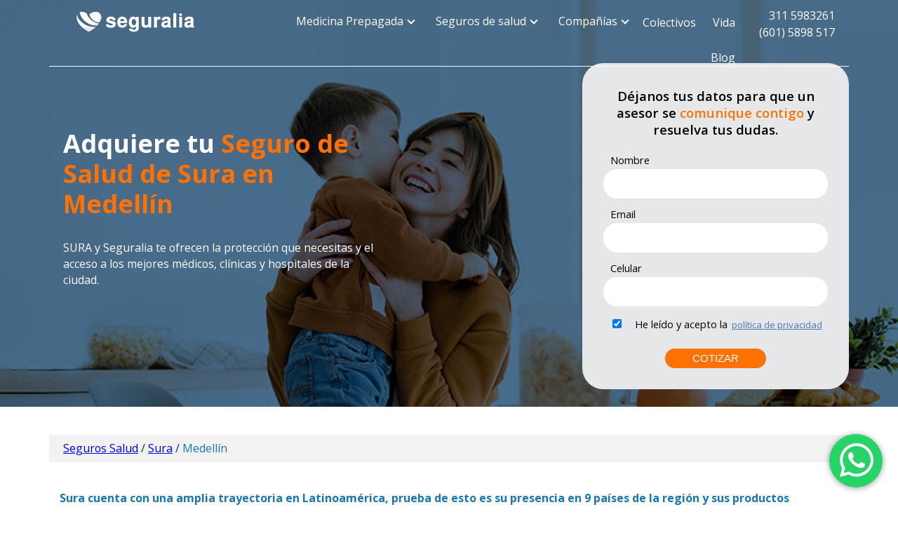

--- FILE ---
content_type: text/html; charset=UTF-8
request_url: https://www.seguralia.com/seguros-salud/sura/medellin
body_size: 8113
content:
<!DOCTYPE html>
<html lang="es-CO">

<head>
  <meta charset="UTF-8">
  <title>Seguros de salud de Sura en Medellín - Seguralia</title>
<meta name="description" content="En Seguralia trabajamos en alianza con Sura, para ofrecer a nuestros usuarios los mejores Seguros de Salud en Medellín.">
<link rel="canonical" href="https://www.seguralia.com/seguros-salud/sura/medellin" />
<meta property="og:title" content="Seguros de salud de Sura en Medellín - Seguralia">
<meta property="og:description" content="En Seguralia trabajamos estrechamente con Sura, la mayor compañía de Seguros de salud de Medellín">
    <meta name="viewport" content="width=device-width, initial-scale=1.0">
  <meta http-equiv="X-UA-Compatible" content="ie=edge">
  <meta name="language" content="es-CO" />
  <meta name="country" content="CO" />
  
  <meta name="author" content="www.seguralia.com">
  <meta property="og:type" content="website">
  <meta property="og:image" content="https://www.seguralia.com/resources/images/facebook.jpg">
  <meta property="og:author" content="www.seguralia.com">
  <meta property="og:site_name" content="www.seguralia.com">

  <!-- Styles -->
  <link href="/resources/styles/main.css?v=1.4" rel="stylesheet">

  <!-- Google Tag Manager -->
  <script>(function(w,d,s,l,i){w[l]=w[l]||[];w[l].push({'gtm.start':
  new Date().getTime(),event:'gtm.js'});var f=d.getElementsByTagName(s)[0],
  j=d.createElement(s),dl=l!='dataLayer'?'&l='+l:'';j.async=true;j.src=
  'https://www.googletagmanager.com/gtm.js?id='+i+dl;f.parentNode.insertBefore(j,f);
  })(window,document,'script','dataLayer','GTM-PQXNGRV');</script>
  <!-- End Google Tag Manager -->

</head>
<body class="inicio">
  <!-- Google Tag Manager (noscript) -->
  <noscript><iframe src="https://www.googletagmanager.com/ns.html?id=GTM-PQXNGRV"
  height="0" width="0" style="display:none;visibility:hidden"></iframe></noscript>
  <!-- End Google Tag Manager (noscript) -->  <!--[if IE]><p class="browserupgrade">You are using an <strong>outdated</strong> browser. Please <a href="http://browsehappy.com/">upgrade your browser</a> to improve your experience.</p><![endif]-->
  <div id="MobileMenu" class="gfw-mobile-menu top">
    <div>
      <svg id="CallBtn1" width="100%" height="100%" viewBox="0 0 49 49" version="1.1" xmlns="http://www.w3.org/2000/svg" xmlns:xlink="http://www.w3.org/1999/xlink" xml:space="preserve" xmlns:serif="http://www.serif.com/" style="fill-rule:evenodd;clip-rule:evenodd;stroke-linejoin:round;stroke-miterlimit:2;">
        <path d="M48.205,38.184l-13.765,-7.285c-0.361,-0.192 -0.802,-0.145 -1.114,0.12l-5.171,4.375c-0.983,-0.115 -4.244,-2.229 -8.119,-6.105c-4.173,-4.174 -6,-7.279 -6.103,-8.11l4.379,-5.182c0.263,-0.311 0.311,-0.753 0.12,-1.114l-7.291,-13.754c-0.195,-0.365 -0.591,-0.586 -1.006,-0.523c-2.581,0.316 -4.71,1.299 -6.338,2.928c-3.192,3.19 -3.915,8.397 -2.035,14.661c1.816,6.051 5.859,12.435 11.396,17.977c7.661,7.662 16.991,12.423 24.348,12.423c3.43,0 6.297,-1.056 8.291,-3.051c1.617,-1.612 2.604,-3.749 2.933,-6.352c0.051,-0.412 -0.157,-0.814 -0.525,-1.008Zm-3.821,5.945c-1.636,1.636 -3.949,2.466 -6.878,2.466c-6.847,0 -15.634,-4.536 -22.934,-11.837c-5.306,-5.312 -9.177,-11.398 -10.9,-17.137c-1.659,-5.527 -1.114,-10.027 1.533,-12.673c1.165,-1.165 2.676,-1.923 4.5,-2.257l6.643,12.532l-3.971,4.704c-2.1,2.102 4.249,8.78 6.245,10.776c3.088,3.089 7.458,6.697 9.613,6.697c0.597,0 0.968,-0.249 1.108,-0.396l4.759,-4.021l12.538,6.635c-0.342,1.842 -1.099,3.357 -2.256,4.511Z"/>
      </svg>

      <svg id="CloseCallMsgBtn" width="100%" height="100%" viewBox="0 0 49 49" version="1.1" xmlns="http://www.w3.org/2000/svg" xmlns:xlink="http://www.w3.org/1999/xlink" xml:space="preserve" xmlns:serif="http://www.serif.com/" style="fill-rule:evenodd;clip-rule:evenodd;stroke-linejoin:round;stroke-miterlimit:2;">
        <path d="M24.211,22.551l15.989,-15.988c0.505,-0.505 1.325,-0.505 1.831,0c0.505,0.505 0.505,1.325 0,1.831l-15.989,15.988l15.989,15.989c0.505,0.505 0.505,1.326 0,1.831c-0.506,0.505 -1.326,0.505 -1.831,0l-15.989,-15.989l-15.989,15.989c-0.505,0.505 -1.325,0.505 -1.83,0c-0.506,-0.505 -0.506,-1.326 0,-1.831l15.988,-15.989l-15.988,-15.988c-0.506,-0.506 -0.506,-1.326 0,-1.831c0.505,-0.505 1.325,-0.505 1.83,0l15.989,15.988Z"/>
      </svg>
    </div>
    <div>
      <span id="MobileMenuBtn">Menú</span>
    </div>

    <div id="MobileMenuLinks" class="gfw-menu-links-wrpr">
      <div class="gfw-menu-links">
        <ul>
          <li class="gfw-mobile-menu-item">
          <a href="javascript:activateMobileMenuItem(0);">Medicina Prepagada </a>
            <ul>
                    <li>
                        <a href="/medicina-prepagada" target="_self">Colombia</a>
                    </li>
                    <li>
                        <a href="/medicina-prepagada/aseguradoras/bogota" target="_self">Bogotá</a>
                    </li>
                    <li>
                        <a href="/medicina-prepagada/aseguradoras/medellin" target="_self">Medellín</a>
                    </li>
                    <li>
                        <a href="/medicina-prepagada/aseguradoras/cali" target="_self">Cali</a>
                    </li>
                    <li>
                        <a href="/medicina-prepagada/aseguradoras/barranquilla" target="_self">Barranquilla</a>
                    </li>
                    <li>
                        <a href="/medicina-prepagada/aseguradoras/ibague" target="_self">Ibagué</a>
                    </li>
                    <li>
                        <a href="/medicina-prepagada/aseguradoras/villavicencio" target="_self">Villavicencio</a>
                    </li>
                    <li>
                        <a href="/medicina-prepagada/aseguradoras/bucaramanga" target="_self">Bucaramanga</a>
                    </li>
                    <li>
                        <a href="/medicina-prepagada/aseguradoras/eje-cafetero" target="_self">Eje Cafetero</a>
                    </li>
                    <li>
                        <a href="/medicina-prepagada/mascotas" target="_self">Mascotas</a>
                    </li>
            </ul>
          </li>
          <li class="gfw-mobile-menu-item">
          <a href="javascript:activateMobileMenuItem(1);">Seguros de salud </a>
            <ul>
                    <li>
                        <a href="/seguros-salud" target="_self">Colombia</a>
                    </li>
                    <li>
                        <a href="/seguros-salud/aseguradoras/bogota" target="_self">Bogotá</a>
                    </li>
                    <li>
                        <a href="/seguros-salud/aseguradoras/medellin" target="_self">Medellín</a>
                    </li>
                    <li>
                        <a href="/seguros-salud/aseguradoras/cali" target="_self">Cali</a>
                    </li>
                    <li>
                        <a href="/seguros-salud/aseguradoras/barranquilla" target="_self">Barranquilla</a>
                    </li>
                    <li>
                        <a href="/seguros-salud/aseguradoras/ibague" target="_self">Ibagué</a>
                    </li>
                    <li>
                        <a href="/seguros-salud/aseguradoras/villavicencio" target="_self">Villavicencio</a>
                    </li>
                    <li>
                        <a href="/seguros-salud/aseguradoras/bucaramanga" target="_self">Bucaramanga</a>
                    </li>
                    <li>
                        <a href="/seguros-salud/aseguradoras/eje-cafetero" target="_self">Eje Cafetero</a>
                    </li>
            </ul>
          </li>
          <li class="gfw-mobile-menu-item">
          <a href="javascript:activateMobileMenuItem(2);">Compañías </a>
            <ul>
                    <li>
                        <a href="/medicina-prepagada/sura" target="_self">Sura</a>
                    </li>
                    <li>
                        <a href="/medicina-prepagada/allianz" target="_self">Allianz</a>
                    </li>
                    <li>
                        <a href="/medicina-prepagada/axa-colpatria" target="_self">Axa Colpatria</a>
                    </li>
                    <li>
                        <a href="/medicina-prepagada/colmedica" target="_self">Colmédica</a>
                    </li>
                    <li>
                        <a href="/medicina-prepagada/coomeva" target="_self">Coomeva</a>
                    </li>
                    <li>
                        <a href="/medicina-prepagada/medplus" target="_self">MedPlus</a>
                    </li>
                    <li>
                        <a href="/medicina-prepagada/seguros-bolivar" target="_self">Seguros Bolivar</a>
                    </li>
            </ul>
          </li>
          <li class="gfw-mobile-menu-item">
            <a href="https://www.seguralia.com/polizas-colectivas/aseguradoras/colombia">Colectivos</a>
          </li>
          <li class="gfw-mobile-menu-item">
            <a title="Seguros de vida" href="/seguros-vida/">Vida</a>
          </li>
          <li class="gfw-mobile-menu-item">
            <a href="/blog/">Blog</a>
          </li>
        </ul>
      </div>
    </div>
    <div id="FreeCall" class="text-center gfw-llamada-gratis">
      <strong>¿Tienes alguna duda?</strong>
      <span><a href="tel:3115983261">Llámanos al 311 5983261</a>
      <a href="tel:6015898517">o al (601) 5898 517</a></span>
      <strong>o si lo prefieres</strong>
      <a class="gfw-orange-btn" onClick="showLightBoxWith('FreeCallForm');" href="#">Te llamamos gratis</a>
    </div>
  </div>  <div id="NavBar" class="container-fluid gfw-navbar-wrpr top">
    <div class="container">
      <div class="row align-content-end gfw-bottom-line">
        <div class="col-7 col-sm-3 text-left">
          <a href="/"><img id="HeaderLogo" src="/resources/images/seguralia-blanco.png" alt="Seguralia"></a>
        </div>
        <div class="col-5 col-sm-9 text-right">
          <div class="row">
            <div class="col-12 col-sm-10 text-center text-sm-right gfw-navbar-links">
              <!--<a href="/seguros-salud">Nuestros Seguros</a>-->
              <span id="SegurosBtnDesktop" class="gfw-submenu-wrpr menu-medicina-prepagada">
              <a href="javascript:activateMenuItem();">Medicina Prepagada <div class="select_arrow"></div></a>
              <ul id="SubmenuList" class="gfw-submenu-list">
                    <li>
                        <a title="Medicina prepagada Colombia" href="/medicina-prepagada" target="_self">Colombia</a>
                    </li>
                    <li>
                        <a title="Medicina prepagada Bogotá" href="/medicina-prepagada/aseguradoras/bogota" target="_self">Bogotá</a>
                    </li>
                    <li>
                        <a title="Medicina prepagada Medellín" href="/medicina-prepagada/aseguradoras/medellin" target="_self">Medellín</a>
                    </li>
                    <li>
                        <a title="Medicina prepagada Cali" href="/medicina-prepagada/aseguradoras/cali" target="_self">Cali</a>
                    </li>
                    <li>
                        <a title="Medicina prepagada Barranquilla" href="/medicina-prepagada/aseguradoras/barranquilla" target="_self">Barranquilla</a>
                    </li>
                    <li>
                        <a title="Medicina prepagada Ibagué" href="/medicina-prepagada/aseguradoras/ibague" target="_self">Ibagué</a>
                    </li>
                    <li>
                        <a title="Medicina prepagada Villavicencio" href="/medicina-prepagada/aseguradoras/villavicencio" target="_self">Villavicencio</a>
                    </li>
                    <li>
                        <a title="Medicina prepagada Bucaramanga" href="/medicina-prepagada/aseguradoras/bucaramanga" target="_self">Bucaramanga</a>
                    </li>
                    <li>
                        <a title="Medicina prepagada Eje Cafetero" href="/medicina-prepagada/aseguradoras/eje-cafetero" target="_self">Eje Cafetero</a>
                    </li>
                    <li>
                        <a title="Medicina prepagada Mascotas" href="/medicina-prepagada/mascotas" target="_self">Mascotas</a>
                    </li>
              </ul>
              </span>
              <span id="SegurosSaludBtnDesktop" class="gfw-submenu-wrpr">
              <a href="javascript:activateMenuItemSegurosSalud();">Seguros de salud <div class="select_arrow"></div></a>
              <ul id="SubmenuListSegurosSalud" class="gfw-submenu-list">
                    <li>
                        <a title="Seguros de Salud Colombia" href="/seguros-salud" target="_self">Colombia</a>
                    </li>
                    <li>
                        <a title="Seguros de Salud Bogotá" href="/seguros-salud/aseguradoras/bogota" target="_self">Bogotá</a>
                    </li>
                    <li>
                        <a title="Seguros de Salud Medellín" href="/seguros-salud/aseguradoras/medellin" target="_self">Medellín</a>
                    </li>
                    <li>
                        <a title="Seguros de Salud Cali" href="/seguros-salud/aseguradoras/cali" target="_self">Cali</a>
                    </li>
                    <li>
                        <a title="Seguros de Salud Barranquilla" href="/seguros-salud/aseguradoras/barranquilla" target="_self">Barranquilla</a>
                    </li>
                    <li>
                        <a title="Seguros de Salud Ibagué" href="/seguros-salud/aseguradoras/ibague" target="_self">Ibagué</a>
                    </li>
                    <li>
                        <a title="Seguros de Salud Villavicencio" href="/seguros-salud/aseguradoras/villavicencio" target="_self">Villavicencio</a>
                    </li>
                    <li>
                        <a title="Seguros de Salud Bucaramanga" href="/seguros-salud/aseguradoras/bucaramanga" target="_self">Bucaramanga</a>
                    </li>
                    <li>
                        <a title="Seguros de Salud Eje Cafetero" href="/seguros-salud/aseguradoras/eje-cafetero" target="_self">Eje Cafetero</a>
                    </li>
              </ul>
              </span>
              <span id="SegurosBtnDesktopInsurances" class="gfw-submenu-wrpr">
              <a href="javascript:activateMenuItemInsurances();">Compañías <div class="select_arrow"></div></a>
              <ul id="SubmenuListInsurances" class="gfw-submenu-list">
                    <li>
                        <a title="Medicina Prepagada Sura" href="/medicina-prepagada/sura" target="_self">Sura</a>
                    </li>
                    <li>
                        <a title="Medicina Prepagada Allianz" href="/medicina-prepagada/allianz" target="_self">Allianz</a>
                    </li>
                    <li>
                        <a title="Medicina Prepagada Axa Colpatria" href="/medicina-prepagada/axa-colpatria" target="_self">Axa Colpatria</a>
                    </li>
                    <li>
                        <a title="Medicina Prepagada Colmedica" href="/medicina-prepagada/colmedica" target="_self">Colmédica</a>
                    </li>
                    <li>
                        <a title="Medicina Prepagada Coomeva" href="/medicina-prepagada/coomeva" target="_self">Coomeva</a>
                    </li>
                    <li>
                        <a title="Medicina Prepagada MedPlus" href="/medicina-prepagada/medplus" target="_self">MedPlus</a>
                    </li>
                    <li>
                        <a title="Medicina Prepagada Seguros Bolivar" href="/medicina-prepagada/seguros-bolivar" target="_self">Seguros Bolivar</a>
                    </li>
              </ul>
              </span>
              <a title="Pólizas Colectivas" href="https://www.seguralia.com/polizas-colectivas/aseguradoras/colombia">Colectivos</a>
              <a title="Seguros de vida" href="/seguros-vida/">Vida</a>
              <a href="/blog/">Blog</a>
            </div>
            <div class="col-12 col-sm-2 text-center text-sm-right gfw-navbar-cta" style="margin-top:-10px">
              <a href="tel:3115983261">311 5983261</a>
              <a href="tel:6015898517">(601) 5898 517</a>
              <span id="CallBtn" class="gfw-txt-orange" style="display:none;">Te llamamos gratis</span>
            </div>
          </div>
        </div>
      </div>
    </div>
  </div>
  <div id="PageContainer" class="container-fluid">
  <section id="Hero" class="hero temp_3">
            <div class="hero__bg"  style="background-image: url(/resources/images/page01/seguros-salud/sura_medellin.jpg); background-repeat: no-repeat;background-size: cover;background-position: 50%;position: absolute;top: 0;width: 100%;"></div>
            <div class="container">
                <div class="hero__copy">
                    <div class="alig__center">
                        <h1>Adquiere tu <span>Seguro de Salud de Sura en Medellín</span></h1>
                        <!--text1-->
                        <p>SURA y Seguralia te ofrecen la protección que necesitas y el acceso a los mejores médicos, clínicas y hospitales de la ciudad.</p>
                    </div>
                </div>
                <div class="hero__form">
                    <div class="ctn__form-general">
                        <div class="form__copy">
                            <p>Déjanos tus datos para que un asesor se <span>comunique contigo</span> y resuelva tus dudas.</p>
                        </div>
                        <form action="/contacto/" method="post">
                            <div class="form__inputs">
                                <label for="name">Nombre</label>
                                <input required="1" name="name" id="name" type="text">
                                <label for="email">Email</label>
                                <input required="1" name="email" id="email" type="email">
                                <label for="phone">Celular</label>
                                 <input required="1" name="phone" id="phone" type="tel" pattern="[0-9]{7,}" >
                                <div class="form__check">
                                    <input name="Pol" id="Pol" checked="" type="checkbox" value="Y">
                                    <label for="Pol">He leído y acepto la</label> <a href="/terminos-y-condiciones" target="_blank">política de privacidad</a></div>
                                <div class="form__btn">
                                    <input class="form__btn-primary" type="submit" value="COTIZAR">
                                </div>
                                <input id="gclid" name="gclid" type="hidden" value="">
                                <input id="fbclid" name="fbclid" type="hidden" value="">
                                <input id="utm_campaign" name="utm_campaign" type="hidden" value="">
                                <input type="hidden" name="_token" value="A5AmjODfiKdQnOCyUrhITHQCV25Yi9sWN6S82GSH">                            </div>
                        </form>
                    </div>
                </div>
            </div>
        </section>
        <section id="Pasos" class="info__data">
            <div class="container">
                <div class="info__box">
                    <p><span><a href="/seguros-salud">Seguros Salud</a> / <a href="/seguros-salud/sura">Sura</a> /</span> Medellín</p>
                </div>
                <div class="row">
                    <div class="col-12 col-sm-12">
                        <div class="info__copy">
                            <!--text2-->
                            <p class="info__title">Sura cuenta con una amplia trayectoria en Latinoamérica, prueba de esto es su presencia en 9 países de la región y sus productos diseñados específicamente para cubrir todo tipo de necesidades para sus clientes.</p>
                            <!--text3-->
                            <p>Bancolombia (del sector bancario) y Protección (Fondos de pensiones y cesantías) hacen parte del Grupo Sura, uno de los conglomerados empresariales latinos más importantes.</p>
                            <!--text4-->
                            <p>En Medellín, ciudad de su nacimiento, Sura tiene el portafolio de salud más completo en planes de Medicina Prepagada, siendo esta una de las razones de su liderazgo en la región.</p>
                            <!--text5-->
                            <p></p>
                            <!--text6-->
                            <p></p>
                        </div>
                    </div>
                </div>
            </div>
        </section>
        <section class="ctn__tiger">
            <div class="container">
                <div class="row">
                    <div class="col-12">
                        <!--text7-->
                        <p class="title__tiger">Si vas a adquirir un seguro de salud en Medellín, entérate de algunos de sus beneficios:</p>
                        <div class="ctn_tigger_data hide__medium">
                                                            <img class="tiger_img" src="/resources/images/page01/tiger_mitad.png" alt="">
                                                        <div class="tiger__box">
                                <!--ul1-->
                                <ul class="ct-right"><li><span>Respaldo financiero y trayectoria del Grupo Sura.</span></li><li><span>Elección de la clínica en la que deseas ser atendido y del especialista de tu preferencia.</span></li><li><span>Acceso directo y sin límite a especialistas.</span></li><li><span>Habitación individual en caso de hospitalización.</span></li><li><span>Opción de reembolso en caso de recibir tratamientos fuera de la red.</span></li><li><span>Médico domiciliario (EMI).</span></li><li><span>Médico y Pediatra Online 24/7 - Hola Doctor.</span></li><li><span>Enfermera en casa luego de una hospitalización.</span></li><li><span>Urgencias por enfermedad o accidente en Colombia y/o fuera del país.</span></li><li><span>Cobertura ampliada en caso de enfermedades catastróficas, que incluye medicamentos.</span></li></ul>
                            </div>
                        </div>
                    </div>
                    <div class="col-6">
                        <div class="ctn_tigger_data hide__small">
                                                            <img class="tiger_img" src="/resources/images/page01/tiger_mitad.png" alt="">
                                                        <div class="tiger__box">
                                <!--ul2-->
                                <ul class="ct-right"><li><span>Respaldo financiero y trayectoria del Grupo Sura.</span></li><li><span>Elección de la clínica en la que deseas ser atendido y del especialista de tu preferencia.</span></li><li><span>Acceso directo y sin límite a especialistas.</span></li><li><span>Habitación individual en caso de hospitalización.</span></li><li><span>Opción de reembolso en caso de recibir tratamientos fuera de la red.</span></li></ul>
                            </div>
                        </div>
                    </div>
                    <div class="col-6">
                        <div class="tiger__box bg_black hide__small-fl">
                            <!--ul3-->
                            <ul class="ct-right"><li><span>Médico domiciliario (EMI).</span></li><li><span>Médico y Pediatra Online 24/7 - Hola Doctor.</span></li><li><span>Enfermera en casa luego de una hospitalización.</span></li><li><span>Urgencias por enfermedad o accidente en Colombia y/o fuera del país.</span></li><li><span>Cobertura ampliada en caso de enfermedades catastróficas, que incluye medicamentos.</span></li></ul>
                        </div>
                    </div>
                    <div class="col-12">
                        <p class="line"></p>
                    </div>
                </div>
            </div>
        </section>
        <section class="md_ctn">
            <div class="container">
                <div class="row">
                    <div class="col-12">
                        <div class="cpy_ctn">
                            <div class="cpy__logo"><img src="/resources/images/page01/clinica.svg" alt=""></div>
                            <!--text8-->
                            <p>Sura en Medellín cuenta con los siguientes centros médicos:</p>
                        </div>
                    </div>
                    <div class="col-12">
                        <div class="cpy_list ctr hide__medium_fl">
                            <!--ul4-->
                            <ul><li><span>Clínica Medellín.</span></li><li><span>Clínica del Prado.</span></li><li><span>Hospital Pablo Tobón Uribe.</span></li><li><span>Clínica El Rosario.</span></li><li><span>Clínica Las Américas.</span></li></ul>
                        </div>
                    </div>
                    <div class="col-4">
                        <div class="cpy_list hide__small">
                            <!--ul5-->
                            <ul><li><span>Clínica Medellín.</span></li><li><span>Clínica del Prado.</span></li></ul>
                        </div>
                    </div>
                    <div class="col-4">
                        <div class="cpy_list hide__small">
                            <!--ul6-->
                            <ul><li><span>Hospital Pablo Tobón Uribe.</span></li><li><span>Clínica El Rosario.</span></li></ul>
                        </div>
                    </div>
                    <div class="col-4">
                        <div class="cpy_list hide__small">
                            <!--ul7-->
                            <ul><li><span>Clínica Las Américas.</span></li></ul>
                        </div>
                    </div>
                </div>
            </div>
        </section>
        
        <section class="public__info not-border">
            <div class="container">
                <div class="link_data">
                    <p class="line"></p>
                    <p class="ct_data">Para profundizar más <a href="/seguros-salud/sura">ingresa aquí</a></p>
                </div>
            </div>
        </section>

	<div id="whatsapp">
   <a href="https://seguralia.trb.ai/wa/2N9K" target="_blank">
   <svg width="80" height="80" xmlns="http://www.w3.org/2000/svg" xmlns:svg="http://www.w3.org/2000/svg">
      <g class="layer">
      <title>Layer 1</title>
      <circle cx="40" cy="40" fill="#fff" id="svg_1" r="38" stroke="#000000" stroke-width="0"/>
      <path d="m57.81072,21.975c-4.48928,-4.5 -10.46786,-6.975 -16.82142,-6.975c-13.11429,0 -23.78571,10.67143 -23.78571,23.78571c0,4.18928 1.09286,8.28215 3.17143,11.89286l-3.375,12.32142l12.61072,-3.31072c3.47143,1.89642 7.38215,2.89286 11.36786,2.89286l0.01072,0c13.10358,0 24.01072,-10.67143 24.01072,-23.78571c0,-6.35357 -2.7,-12.32142 -7.18928,-16.82142l-0.00001,-0.00001l-0.00001,0l-0.00002,0.00001zm-16.82142,36.6c-3.55714,0 -7.03928,-0.95357 -10.07143,-2.75357l-0.71785,-0.42857l-7.47858,1.96072l1.99286,-7.29642l-0.47143,-0.75c-1.98215,-3.15 -3.02142,-6.78215 -3.02142,-10.52142c0,-10.89642 8.87143,-19.76786 19.77858,-19.76786c5.28215,0 10.24286,2.05714 13.97143,5.79642c3.72857,3.73928 6.02142,8.7 6.01072,13.98215c0,10.90714 -9.09642,19.77858 -19.99286,19.77858l0,-0.00002l-0.00001,0l-0.00001,-0.00001zm10.84286,-14.80714c-0.58928,-0.3 -3.51429,-1.73572 -4.06072,-1.92857c-0.54643,-0.20358 -0.94286,-0.3 -1.33928,0.3c-0.39642,0.6 -1.53214,1.92857 -1.88571,2.33572c-0.34286,0.39642 -0.69642,0.45 -1.28571,0.15c-3.49286,-1.74643 -5.78571,-3.11785 -8.08928,-7.07143c-0.61072,-1.05 0.61072,-0.975 1.74643,-3.24643c0.19286,-0.39642 0.09642,-0.73928 -0.05357,-1.03928c-0.15,-0.3 -1.33928,-3.225 -1.83214,-4.41429c-0.48215,-1.15714 -0.975,-0.99642 -1.33928,-1.01785c-0.34286,-0.02142 -0.73928,-0.02142 -1.13572,-0.02142c-0.39642,0 -1.03928,0.15 -1.58571,0.73928c-0.54643,0.6 -2.07858,2.03572 -2.07858,4.96072c0,2.925 2.13214,5.75357 2.42142,6.15c0.3,0.39642 4.18928,6.39642 10.15714,8.97858c3.77143,1.62857 5.25,1.76786 7.13572,1.48928c1.14643,-0.17143 3.51429,-1.43572 4.00714,-2.82857c0.49286,-1.39286 0.49286,-2.58215 0.34286,-2.82857c-0.13928,-0.26786 -0.53572,-0.41785 -1.125,-0.70714l-0.00001,-0.00001l0.00002,-0.00001l-0.00002,-0.00001z" fill="currentColor" id="svg_2"/>
      </g>
    </svg>
   </a>
</div>
<footer class="row justify-content-center align-items-center gfw-footer">
      <div class="container">
        <div class="row justify-content-center align-items-center gfw-footer-info">
          <div class="col-10 col-sm-3 text-center text-sm-left">
            <img src-lazy src="/resources/images/transparent_pixel.gif"  data-desktop="/resources/images/seguralia-azul-footer.png" data-mobile="/resources/images/seguralia-azul-footer.png" alt="Seguralia">
          </div>
          <div class="col-10 col-sm-9 text-center text-sm-right">
            <a href="tel:3115983261">311 5983261</a>
            <a href="tel:6015898517">(601) 5898 517</a>
            <a href="mailto:hola@seguralia.com" target="_blank">hola@seguralia.com</a>
            <a href="https://www.google.com/maps/place/Ak+68+%2375a-50,+Bogot%C3%A1,+Colombia/@4.6807545,-74.0845821,17z/data=!3m1!4b1!4m5!3m4!1s0x8e3f9b1c0bd04dc5:0x966a792cb762c0b2!8m2!3d4.6807545!4d-74.0823934" target="_blank">Cl. 106 #57 - 23 Oficina 505, Puente Largo, Bogotá</a>
            <span>L a V de 8 a 5pm / Sábados de 8 a 12pm</span>
            <span>Para requerimientos de servicios, por favor contactar directamente a la aseguradora a través de sus canales de atención 24x7x365</span>
          </div>
        </div>
        <div class="row justify-content-center align-items-center gfw-footer-info">
          <div class="col-10 col-sm-12 text-center text-sm-left">
              <a href="/seguros-salud/sura">Seguros de Salud Sura</a>
              <a href="/seguros-salud/allianz">Seguros de Salud Allianz</a>
              <a href="/seguros-salud/axa-colpatria">Seguros de Salud Axa-Colpatria</a>
              <a href="/seguros-salud/medplus">Seguros de Salud Medplus</a>
              <a href="/seguros-salud/seguros-bolivar">Seguros de Salud Bolivar</a>
              <a href="/medicina-prepagada/sura">Prepagada Sura</a>
              <a href="https://www.seguralia.com/blog/cual-es-la-mejor-medicina-prepagada-de-colombia/">Mejor medicina prepagada</a>
              <a href="https://www.seguralia.com/blog/diferencias-medicina-prepagada-plan-complementario/">Diferencias entre medicina prepagada y plan complementario</a>
              <a href="https://www.seguralia.com/blog/diferencias-poliza-de-salud-medicina-prepagada/">Diferencias entre Póliza de Salud y Medicina Prepagada</a>
              <a href="https://directorio.seguralia.com">Directorio médico Colombia</a>
          </div>
        </div>
      </div>

      <div class="container-fluid">
        <div class="row justify-content-center gfw-legal">
          <div class="container">
            <div class="row justify-content-center">
              <div class="col-10 col-sm-4 text-center text-sm-left">
                <span>Todos los derechos reservados. 2024. Seguralia Ltda.</span>
              </div>
              <div class="col-10 col-sm-4 text-center text-sm-right">
                <!--<a href="/blog/">Blog</a>-->
                <a href="/preguntas-frecuentes">Preguntas frecuentes</a>
                <a href="/terminos-y-condiciones" target="_blank">Términos y condiciones</a>
              </div>
              <div class="col-10 col-sm-4 text-center text-sm-right">
                <a href="https://www.facebook.com/SeguraliaSalud/" target="_blank"><img src="/resources/images/fb_blanco.svg" width="30px"/></a>
                <a href="https://www.instagram.com/seguraliasalud/" target="_blank"><img src="/resources/images/ins_blanco.svg" width="30px" /></a>
                <a href="https://www.linkedin.com/company/seguralia/" target="_blank"><img src="/resources/images/lkd_blanco.svg" width="30px" /></a>
              </div>
            </div>
          </div>
        </div>
      </div>
    </footer>

    <div id="MsgLightBox" class="gfw-msg-lightbox">
      <div id="LightBoxContent" class="gfw-lightbox-content">

      <div id="FreeCallForm" class="gfw-messgae-wrpr">
          <form action="">
            <input type="hidden" name="_token" value="A5AmjODfiKdQnOCyUrhITHQCV25Yi9sWN6S82GSH">
            <div class="gfw-lightbox-img">
              <img src="/resources/images/te-llamamos.jpg" alt="">
            </div><br>
            <p>Completa el formulario, te llamaremos <strong class="gfw-txt-orange">GRATIS</strong> y tendrás el mejor precio garantizado</p>
            <div class="text-left">
              <input id="LeadNameCall" name="LeadNameCall" type="text" placeholder="Nombre">
              <input id="LeadEmailCall" name="LeadEmailCall" type="email" placeholder="Email">
              <input id="LeadTelCall" name="LeadTelCall" type="tel" placeholder="Celular">
              <div class="gfw-legal-check"><input id="LeadLegalCall" type="checkbox" checked name="LeadLegalCall" value="Y"> He leído y acepto la <a href="/terminos-y-condiciones" target="_blank">política de privacidad</a></div>
              <div id="LeadMessageCall" class="gfw-form-message">Mensaje de error</div>
            </div>
            <a class="gfw-orange-btn" onClick="validateLead('FreeCallForm');">Quiero ahorrar</a>
            <div class="text-right gfw-contratar-msg">
            <a id="btnLead" class="gfw-txt-orange" onClick="closeLightBox();" href="#">Cerrar</a>
              <input id="gclid" name="gclid" type="hidden" value="">
              <input id="fbclid" name="fbclid" type="hidden" value="">
              <input id="utm_campaign" name="utm_campaign" type="hidden" value="">
          </div>
          </form>
        </div>

        <div id="MsgGracias" class="gfw-messgae-wrpr">
          <div class="gfw-lightbox-img">
            <img src="/resources/images/gracias.jpg" alt="">
          </div><br>
          <strong class="gfw-txt-blue">¡Gracias!</strong><br>
          <p>Hemos recibido correctamente tu solicitud, en breve nos
            pondremos en contacto
            contigo al celular:</p>
          <span id="TelUsuario" class="gfw-txt-blue">915 8252 005</span><br>
          <a class="gfw-orange-btn" onClick="closeLightBox();displayPrices();" href="#">Aceptar</a>
        </div>

        <div id="MsgContratar" class="gfw-messgae-wrpr gfw-contratar-msg">
          <div class="gfw-lightbox-img">
            <img src="/resources/images/te-llamamos.jpg" alt="">
          </div><br>
          <strong class="gfw-txt-blue">Hola <span id="UserName"></span></strong><br>
          <p>Has solicitado el plan:</p>
          <img id="LightboxContrataImg" src="/resources/images/aseguradora-axa-color.png" alt="axa">
          <p>En breve un agente especializado se pondrá en contacto contigo en el celular:</p>
          <span id="TelUsuarioContrata" class="gfw-txt-blue"></span><br>
          <p>Muchas gracias por<br>confiar en Seguralia</p>
          <div class="text-right">
            <a class="gfw-txt-orange" onClick="closeLightBox();displayPrices();" href="#">Cerrar</a>
          </div>
        </div>

        <div id="LeadForm" class="gfw-messgae-wrpr">
          <form action="">
            <input type="hidden" name="_token" value="A5AmjODfiKdQnOCyUrhITHQCV25Yi9sWN6S82GSH">
            <div class="gfw-lightbox-img">
              <img src="/resources/images/te-llamamos.jpg" alt="">
            </div><br>
            <p>Para ver el <strong class="gfw-txt-orange">PRECIO</strong> de tu seguro necesitamos saber tus datos. Estás a un clic de conocer tu cotización</p>
            <div class="text-left">
              <input id="LeadName" name="LeadName" type="text" placeholder="Nombre">
              <input id="LeadEmail" name="LeadEmail" type="email" placeholder="Email">
              <input id="LeadTel" name="LeadTel" type="tel" placeholder="Celular">
              <div class="gfw-legal-check"><input id="LeadLegal" checked type="checkbox" name="LeadLegal" value="Y"> He leído y acepto la <a href="/terminos-y-condiciones" target="_blank">política de privacidad</a></div>

              <div id="LeadMessage" class="gfw-form-message">Mensaje de error</div>

            </div>

            <a id="btnLead" class="gfw-orange-btn" onClick="validateLead('LeadForm');" href="#">Ver
              precios</a>
              <input id="gclid" name="gclid" type="hidden" value="">
              <input id="fbclid" name="fbclid" type="hidden" value="">
              <input id="utm_campaign" name="utm_campaign" type="hidden" value="">
          </form>
        </div>
      </div>
    </div>
    <style>
      #whatsapp {
        position: fixed;
        bottom: 20px;
        right:20px;
      }
      #whatsapp a svg {
        width: 80px;
        filter: drop-shadow(0 1px 4px rgba(0,0,0,.4));
      }
      #whatsapp a svg circle {
        fill: #25d366;
      }
      #whatsapp a svg path {
        fill: #fff;
      }
    </style></div>

  <!-- Scripts -->
  <script src="/resources/scripts/vendor.js"></script>
  <!--<script src="/resources/scripts/main.js"></script>-->
  <script src="/resources/scripts/mainnew.js"></script>
</body>
</html>


--- FILE ---
content_type: text/css
request_url: https://www.seguralia.com/resources/styles/main.css?v=1.4
body_size: 12583
content:
@charset "UTF-8";@import url("https://fonts.googleapis.com/css?family=Open+Sans:400,600,700&display=swap");.container{width:100%;padding-right:0;padding-left:0;margin-right:auto;margin-left:auto}@media (min-width:480px){.container{max-width:calc(100% - 80px)}}@media (min-width:768px){.container{max-width:calc(100% - 80px)}}@media (min-width:992px){.container{max-width:calc(100% - 80px)}}@media (min-width:1200px){.container{max-width:1140px}}.container-fluid{position:relative;width:100%;padding-right:0;padding-left:0;margin-right:auto;margin-left:auto}.row{display:-webkit-box;display:-ms-flexbox;display:flex;position:relative;-ms-flex-wrap:wrap;flex-wrap:wrap;max-width:100vw}.justify-content-start{-webkit-box-pack:start;-ms-flex-pack:start;justify-content:flex-start}.justify-content-end{-webkit-box-pack:end;-ms-flex-pack:end;justify-content:flex-end}.justify-content-center{-webkit-box-pack:center;-ms-flex-pack:center;justify-content:center}.justify-content-between{-webkit-box-pack:justify;-ms-flex-pack:justify;justify-content:space-between}.justify-content-around{-ms-flex-pack:distribute;justify-content:space-around}.align-items-start{-webkit-box-align:start;-ms-flex-align:start;align-items:flex-start}.align-items-end{-webkit-box-align:end;-ms-flex-align:end;align-items:flex-end}.align-items-center{-webkit-box-align:center;-ms-flex-align:center;align-items:center}.align-items-baseline{-webkit-box-align:baseline;-ms-flex-align:baseline;align-items:baseline}.align-items-stretch{-webkit-box-align:stretch;-ms-flex-align:stretch;align-items:stretch}.align-content-start{-ms-flex-line-pack:start;align-content:flex-start}.align-content-end{-ms-flex-line-pack:end;align-content:flex-end}.align-content-center{-ms-flex-line-pack:center;align-content:center}.align-content-between{-ms-flex-line-pack:justify;align-content:space-between}.align-content-around{-ms-flex-line-pack:distribute;align-content:space-around}.align-content-stretch{-ms-flex-line-pack:stretch;align-content:stretch}.align-self-auto{-ms-flex-item-align:auto;align-self:auto}.align-self-start{-ms-flex-item-align:start;align-self:flex-start}.align-self-end{-ms-flex-item-align:end;align-self:flex-end}.align-self-center{-ms-flex-item-align:center;align-self:center}.align-self-baseline{-ms-flex-item-align:baseline;align-self:baseline}.align-self-stretch{-ms-flex-item-align:stretch;align-self:stretch}.col,.col-1,.col-2,.col-3,.col-4,.col-5,.col-6,.col-7,.col-8,.col-9,.col-10,.col-11,.col-12,.col-auto,.col-lg,.col-lg-1,.col-lg-2,.col-lg-3,.col-lg-4,.col-lg-5,.col-lg-6,.col-lg-7,.col-lg-8,.col-lg-9,.col-lg-10,.col-lg-11,.col-lg-12,.col-lg-auto,.col-md,.col-md-1,.col-md-2,.col-md-3,.col-md-4,.col-md-5,.col-md-6,.col-md-7,.col-md-8,.col-md-9,.col-md-10,.col-md-11,.col-md-12,.col-md-auto,.col-sm,.col-sm-1,.col-sm-2,.col-sm-3,.col-sm-4,.col-sm-5,.col-sm-6,.col-sm-7,.col-sm-8,.col-sm-9,.col-sm-10,.col-sm-11,.col-sm-12,.col-sm-auto,.col-xl,.col-xl-1,.col-xl-2,.col-xl-3,.col-xl-4,.col-xl-5,.col-xl-6,.col-xl-7,.col-xl-8,.col-xl-9,.col-xl-10,.col-xl-11,.col-xl-12,.col-xl-auto{position:relative;width:100%}.col{-ms-flex-preferred-size:0;flex-basis:0;-webkit-box-flex:1;-ms-flex-positive:1;flex-grow:1;max-width:100%}.col-auto{-ms-flex:0 0 auto;flex:0 0 auto;width:auto;max-width:100%}.col-1,.col-auto{-webkit-box-flex:0}.col-1{-ms-flex:0 0 8.3333333333%;flex:0 0 8.3333333333%;max-width:8.3333333333%}.col-2{-ms-flex:0 0 16.6666666667%;flex:0 0 16.6666666667%;max-width:16.6666666667%}.col-2,.col-3{-webkit-box-flex:0}.col-3{-ms-flex:0 0 25%;flex:0 0 25%;max-width:25%}.col-4{-ms-flex:0 0 33.3333333333%;flex:0 0 33.3333333333%;max-width:33.3333333333%}.col-4,.col-5{-webkit-box-flex:0}.col-5{-ms-flex:0 0 41.6666666667%;flex:0 0 41.6666666667%;max-width:41.6666666667%}.col-6{-ms-flex:0 0 50%;flex:0 0 50%;max-width:50%}.col-6,.col-7{-webkit-box-flex:0}.col-7{-ms-flex:0 0 58.3333333333%;flex:0 0 58.3333333333%;max-width:58.3333333333%}.col-8{-ms-flex:0 0 66.6666666667%;flex:0 0 66.6666666667%;max-width:66.6666666667%}.col-8,.col-9{-webkit-box-flex:0}.col-9{-ms-flex:0 0 75%;flex:0 0 75%;max-width:75%}.col-10{-ms-flex:0 0 83.3333333333%;flex:0 0 83.3333333333%;max-width:83.3333333333%}.col-10,.col-11{-webkit-box-flex:0}.col-11{-ms-flex:0 0 91.6666666667%;flex:0 0 91.6666666667%;max-width:91.6666666667%}.col-12{-webkit-box-flex:0;-ms-flex:0 0 100%;flex:0 0 100%;max-width:100%}.order-first{-webkit-box-ordinal-group:0;-ms-flex-order:-1;order:-1}.order-last{-webkit-box-ordinal-group:14;-ms-flex-order:13;order:13}.order-0{-webkit-box-ordinal-group:1;-ms-flex-order:0;order:0}.order-1{-webkit-box-ordinal-group:2;-ms-flex-order:1;order:1}.order-2{-webkit-box-ordinal-group:3;-ms-flex-order:2;order:2}.order-3{-webkit-box-ordinal-group:4;-ms-flex-order:3;order:3}.order-4{-webkit-box-ordinal-group:5;-ms-flex-order:4;order:4}.order-5{-webkit-box-ordinal-group:6;-ms-flex-order:5;order:5}.order-6{-webkit-box-ordinal-group:7;-ms-flex-order:6;order:6}.order-7{-webkit-box-ordinal-group:8;-ms-flex-order:7;order:7}.order-8{-webkit-box-ordinal-group:9;-ms-flex-order:8;order:8}.order-9{-webkit-box-ordinal-group:10;-ms-flex-order:9;order:9}.order-10{-webkit-box-ordinal-group:11;-ms-flex-order:10;order:10}.order-11{-webkit-box-ordinal-group:12;-ms-flex-order:11;order:11}.order-12{-webkit-box-ordinal-group:13;-ms-flex-order:12;order:12}.offset-1{margin-left:8.3333333333%}.offset-2{margin-left:16.6666666667%}.offset-3{margin-left:25%}.offset-4{margin-left:33.3333333333%}.offset-5{margin-left:41.6666666667%}.offset-6{margin-left:50%}.offset-7{margin-left:58.3333333333%}.offset-8{margin-left:66.6666666667%}.offset-9{margin-left:75%}.offset-10{margin-left:83.3333333333%}.offset-11{margin-left:91.6666666667%}@media (min-width:768px){.row .col-sm{-ms-flex-preferred-size:0;flex-basis:0;-webkit-box-flex:1;-ms-flex-positive:1;flex-grow:1;max-width:100%}.row .col-sm-auto{-webkit-box-flex:0;-ms-flex:0 0 auto;flex:0 0 auto;width:auto;max-width:100%}.row .col-sm-1{-webkit-box-flex:0;-ms-flex:0 0 8.3333333333%;flex:0 0 8.3333333333%;max-width:8.3333333333%}.row .col-sm-2{-webkit-box-flex:0;-ms-flex:0 0 16.6666666667%;flex:0 0 16.6666666667%;max-width:16.6666666667%}.row .col-sm-3{-webkit-box-flex:0;-ms-flex:0 0 25%;flex:0 0 25%;max-width:25%}.row .col-sm-4{-webkit-box-flex:0;-ms-flex:0 0 33.3333333333%;flex:0 0 33.3333333333%;max-width:33.3333333333%}.row .col-sm-5{-webkit-box-flex:0;-ms-flex:0 0 41.6666666667%;flex:0 0 41.6666666667%;max-width:41.6666666667%}.row .col-sm-6{-webkit-box-flex:0;-ms-flex:0 0 50%;flex:0 0 50%;max-width:50%}.row .col-sm-7{-webkit-box-flex:0;-ms-flex:0 0 58.3333333333%;flex:0 0 58.3333333333%;max-width:58.3333333333%}.row .col-sm-8{-webkit-box-flex:0;-ms-flex:0 0 66.6666666667%;flex:0 0 66.6666666667%;max-width:66.6666666667%}.row .col-sm-9{-webkit-box-flex:0;-ms-flex:0 0 75%;flex:0 0 75%;max-width:75%}.row .col-sm-10{-webkit-box-flex:0;-ms-flex:0 0 83.3333333333%;flex:0 0 83.3333333333%;max-width:83.3333333333%}.row .col-sm-11{-webkit-box-flex:0;-ms-flex:0 0 91.6666666667%;flex:0 0 91.6666666667%;max-width:91.6666666667%}.row .col-sm-12{-webkit-box-flex:0;-ms-flex:0 0 100%;flex:0 0 100%;max-width:100%}.row .order-sm-first{-webkit-box-ordinal-group:0;-ms-flex-order:-1;order:-1}.row .order-sm-last{-webkit-box-ordinal-group:14;-ms-flex-order:13;order:13}.row .order-sm-0{-webkit-box-ordinal-group:1;-ms-flex-order:0;order:0}.row .order-sm-1{-webkit-box-ordinal-group:2;-ms-flex-order:1;order:1}.row .order-sm-2{-webkit-box-ordinal-group:3;-ms-flex-order:2;order:2}.row .order-sm-3{-webkit-box-ordinal-group:4;-ms-flex-order:3;order:3}.row .order-sm-4{-webkit-box-ordinal-group:5;-ms-flex-order:4;order:4}.row .order-sm-5{-webkit-box-ordinal-group:6;-ms-flex-order:5;order:5}.row .order-sm-6{-webkit-box-ordinal-group:7;-ms-flex-order:6;order:6}.row .order-sm-7{-webkit-box-ordinal-group:8;-ms-flex-order:7;order:7}.row .order-sm-8{-webkit-box-ordinal-group:9;-ms-flex-order:8;order:8}.row .order-sm-9{-webkit-box-ordinal-group:10;-ms-flex-order:9;order:9}.row .order-sm-10{-webkit-box-ordinal-group:11;-ms-flex-order:10;order:10}.row .order-sm-11{-webkit-box-ordinal-group:12;-ms-flex-order:11;order:11}.row .order-sm-12{-webkit-box-ordinal-group:13;-ms-flex-order:12;order:12}.row .offset-sm-0{margin-left:0}.row .offset-sm-1{margin-left:8.3333333333%}.row .offset-sm-2{margin-left:16.6666666667%}.row .offset-sm-3{margin-left:25%}.row .offset-sm-4{margin-left:33.3333333333%}.row .offset-sm-5{margin-left:41.6666666667%}.row .offset-sm-6{margin-left:50%}.row .offset-sm-7{margin-left:58.3333333333%}.row .offset-sm-8{margin-left:66.6666666667%}.row .offset-sm-9{margin-left:75%}.row .offset-sm-10{margin-left:83.3333333333%}.row .offset-sm-11{margin-left:91.6666666667%}}.w-100{width:100%}img{vertical-align:middle;border-style:none}.img-fluid{width:100%;max-width:100%;height:auto}.text-left{text-align:left}.text-right{text-align:right}.text-center{text-align:center}@media (min-width:768px){.row .text-sm-left{text-align:left}.row .text-sm-right{text-align:right}.row .text-sm-center{text-align:center}}.p-0{padding:0}.m-0{margin:0}.clearfix:after{display:block;clear:both;content:""}body,html{width:100vw;padding:0;margin:0;overflow-x:hidden}body{display:block;position:relative;font-family:Open Sans,sans-serif;font-size:24px;line-height:1em;color:#000;color:#666}section{padding-bottom:80px}h2,section{padding-top:40px}h2{display:inline-block;margin-bottom:50px;font-size:1.5em;line-height:1em;color:#4c78b5;font-weight:400}@media only screen and (max-width:768px){h2{padding:0 40px;font-size:1.2em}}strong{font-weight:400}p{margin-top:10px;font-size:14px;font-weight:300;line-height:1.5em}a{display:inline-block}:focus{outline:none}.gfw-txt-orange{color:#ff7200!important}.gfw-txt-blue{color:#4c78b5!important}.gfw-orange-link,.gfw-orange-link:hover,.gfw-orange-link:visited{display:inline-block;color:#ff7200;font-weight:700;text-decoration:none;margin:10px}.gfw-bottom-line{border-bottom:1px solid transparent;width:100%}.gfw-bottom-line .container{margin-left:0;padding-left:0}.gfw-bottom-line>div:first-of-type a{margin-left:20px}#HeaderLogo{width:100%;max-width:206px;height:auto;-webkit-transform:translateX(0);transform:translateX(0)}#HeaderLogo,#PageContainer,.gfw-menu-links-wrpr,.gfw-mobile-menu{-webkit-transition:all .3s linear;transition:all .3s linear}.gfw-menu-links-wrpr,.gfw-mobile-menu{display:none}.menu-active{-webkit-transform:translateX(0);transform:translateX(0);-webkit-transition:all .3s linear;transition:all .3s linear}@media only screen and (max-width:768px){#HeaderLogo{max-width:150px;margin-top:5px}.menu-active{-webkit-transform:translateX(-55vw);transform:translateX(-55vw)}.gfw-mobile-menu{display:block;position:fixed;width:125px;height:60px;left:calc(100% - 125px);z-index:999;top:0;right:0}.gfw-mobile-menu>div:not(:last-of-type){display:inline-block;position:relative;height:45px;padding-top:15px;vertical-align:top;overflow:hidden;cursor:pointer}.gfw-mobile-menu>div:not(:last-of-type):first-of-type{width:50px;-webkit-transform:translateX(-8px);transform:translateX(-8px);text-align:center}.gfw-mobile-menu>div:not(:last-of-type):first-of-type:after{content:"";display:block;position:absolute;top:15px;right:-15px;width:1px;height:35px;margin:0 15px 0 10px;background-color:#666}.gfw-mobile-menu>div:not(:last-of-type):last-of-type{width:60px;padding-left:8px}.gfw-mobile-menu>div:not(:last-of-type) svg{width:auto;height:25px;margin-left:-2px;margin-top:3px}.gfw-mobile-menu>div:not(:last-of-type) svg:first-of-type{display:inline-block}.gfw-mobile-menu>div:not(:last-of-type) svg:last-of-type{display:none}.gfw-mobile-menu>div:not(:last-of-type) path{fill:#666;-webkit-transition:all .3s linear;transition:all .3s linear}.gfw-mobile-menu>div:not(:last-of-type) span{display:inline-block;font-size:16px;color:#666;-webkit-transition:all .3s linear;transition:all .3s linear}.gfw-mobile-menu.top:not(.white)>div:not(:last-of-type):first-of-type:after{content:"";background-color:#fff}.gfw-mobile-menu.top:not(.white)>div:not(:last-of-type) path{fill:#fff}.gfw-mobile-menu.top:not(.white)>div:not(:last-of-type) span{color:#fff}.gfw-mobile-menu .gfw-llamada-gratis{display:none;opacity:0;-webkit-transition:opacity .3s linear;transition:opacity .3s linear}.gfw-mobile-menu.on .gfw-llamada-gratis{display:block;position:absolute;left:0;top:60px;width:100vw;background-color:#f0f0f7;-webkit-transform:translateX(calc(-100% + 125px));transform:translateX(calc(-100% + 125px));font-size:16px;opacity:1;-webkit-box-shadow:0 4px 4px 0 rgba(0,0,0,.5);box-shadow:0 4px 4px 0 rgba(0,0,0,.5)}.gfw-mobile-menu.on .gfw-llamada-gratis span,.gfw-mobile-menu.on .gfw-llamada-gratis strong{display:inline-block;text-align:center;width:calc(100% - 40px);margin-top:10px}.gfw-mobile-menu.on .gfw-llamada-gratis strong{font-weight:700;color:#000}.gfw-mobile-menu.on .gfw-llamada-gratis span{padding:25px 0;border:1px solid #ff7200;color:#4c78b5}.gfw-mobile-menu.on .gfw-llamada-gratis span a{color:#4c78b5;text-decoration:none!important}.gfw-mobile-menu.on .gfw-llamada-gratis .gfw-orange-btn{padding:18px 40px;margin-bottom:30px}.gfw-mobile-menu.on>div:not(:last-of-type):first-of-type{background-color:#f0f0f7}.gfw-mobile-menu.on>div:not(:last-of-type) svg:first-of-type{display:none}.gfw-mobile-menu.on>div:not(:last-of-type) svg:last-of-type{display:inline-block}.gfw-mobile-menu.on>div:not(:last-of-type) path{fill:#666!important}.gfw-mobile-menu.on>div:not(:last-of-type) span{color:#666}.gfw-menu-links-wrpr{display:block;position:absolute!important;z-index:999;top:0;right:-55vw;width:55vw;height:100vh!important;padding:0!important;margin:0!important;border-left:1px solid #666;background-color:#fff}.gfw-menu-links-wrpr .gfw-menu-links,.gfw-menu-links-wrpr .gfw-menu-links>ul{display:block;position:relative;width:100%}.gfw-menu-links-wrpr .gfw-menu-links>ul{padding:0!important;margin:0!important}.gfw-menu-links-wrpr .gfw-menu-links>ul li{display:block;position:relative;width:100%;height:40px;max-height:45px;padding:10px 0 0 20px;border-bottom:1px solid #666;list-style:none;overflow:hidden;-webkit-transition:max-height .3s linear;transition:max-height .3s linear}.gfw-menu-links-wrpr .gfw-menu-links>ul li a{display:inline-block;font-size:18px;line-height:18px;color:#666;text-decoration:none}.gfw-menu-links-wrpr .gfw-menu-links>ul li a .select_arrow{position:relative;top:-3px;right:-3px;width:2px;height:2px;border:solid #666;border-width:0 2px 2px 0;display:inline-block;padding:2px;transform:rotate(45deg);-webkit-transform:rotate(45deg)}.gfw-menu-links-wrpr .gfw-menu-links>ul li ul{display:none}.gfw-menu-links-wrpr .gfw-menu-links>ul li.active{height:inherit;max-height:1024px;background-color:#edf0f5}.gfw-menu-links-wrpr .gfw-menu-links>ul li.active>a{color:#000}.gfw-menu-links-wrpr .gfw-menu-links>ul li.active>a .select_arrow{position:relative;top:-3px;right:-3px;width:2px;height:2px;border:solid #000;border-width:0 2px 2px 0;display:inline-block;padding:2px;transform:rotate(45deg);-webkit-transform:rotate(45deg)}.gfw-menu-links-wrpr .gfw-menu-links>ul li.active ul{display:block;width:calc(100% - 40px);margin:0 0 0 -20px;padding:15px 20px 15px 0}.gfw-menu-links-wrpr .gfw-menu-links>ul li.active ul li{display:block;width:100%;border-bottom:1px solid transparent}}.coberturas .gfw-bottom-line{background-color:transparent}.gfw-navbar-wrpr{position:fixed;z-index:99;height:61px;font-size:16px;background-color:#fff;border-bottom:1px solid #b2b2b2;-webkit-transition:all .3s linear;transition:all .3s linear}.gfw-navbar-wrpr .row:first-of-type{min-height:40px;padding:10px 0 0}.gfw-navbar-wrpr .row:first-of-type .col-9{padding-top:10px}.gfw-navbar-wrpr .gfw-navbar-cta a,.gfw-navbar-wrpr .gfw-navbar-links a{display:inline-block;margin-right:20px;color:#666;text-decoration:none}.gfw-navbar-wrpr .gfw-navbar-cta a .select_arrow,.gfw-navbar-wrpr .gfw-navbar-links a .select_arrow{position:relative;top:-3px;right:-3px;width:2px;height:2px;border:solid #666;border-width:0 2px 2px 0;display:inline-block;padding:2px;transform:rotate(45deg);-webkit-transform:rotate(45deg)}.gfw-navbar-wrpr .gfw-navbar-cta .gfw-txt-orange,.gfw-navbar-wrpr .gfw-navbar-links .gfw-txt-orange{display:inline-block;margin-right:20px}.gfw-navbar-wrpr.white{color:#666;background-color:#fff}.gfw-navbar-wrpr.white .gfw-navbar-cta a,.gfw-navbar-wrpr.white .gfw-navbar-links a{display:inline-block;margin-right:20px;color:#666;text-decoration:none}.gfw-navbar-wrpr.white .gfw-navbar-cta a .select_arrow,.gfw-navbar-wrpr.white .gfw-navbar-links a .select_arrow{position:relative;top:-3px;right:-3px;width:2px;height:2px;border:solid #666;border-width:0 2px 2px 0;display:inline-block;padding:2px;transform:rotate(45deg);-webkit-transform:rotate(45deg)}.gfw-navbar-wrpr.white .gfw-navbar-cta .gfw-txt-orange,.gfw-navbar-wrpr.white .gfw-navbar-links .gfw-txt-orange{display:inline-block;margin-right:20px}.gfw-navbar-wrpr.white.top .gfw-navbar-cta a,.gfw-navbar-wrpr.white.top .gfw-navbar-links a{display:inline-block;margin-right:20px;color:#666;text-decoration:none}.gfw-navbar-wrpr.white.top .gfw-navbar-cta a .select_arrow,.gfw-navbar-wrpr.white.top .gfw-navbar-links a .select_arrow{position:relative;top:-3px;right:-3px;width:2px;height:2px;border:solid #666;border-width:0 2px 2px 0;display:inline-block;padding:2px;transform:rotate(45deg);-webkit-transform:rotate(45deg)}.gfw-navbar-wrpr.top{background-color:hsla(0,0%,100%,0);border-bottom:1px solid transparent;z-index:100}.gfw-navbar-wrpr.top .gfw-bottom-line{border-bottom:1px solid #fff}.gfw-navbar-wrpr.top .gfw-navbar-cta a,.gfw-navbar-wrpr.top .gfw-navbar-links a{display:inline-block;margin-right:20px;color:#fff;text-decoration:none}.gfw-navbar-wrpr.top .gfw-navbar-cta a .select_arrow,.gfw-navbar-wrpr.top .gfw-navbar-links a .select_arrow{position:relative;top:-3px;right:-3px;width:2px;height:2px;border:solid #fff;border-width:0 2px 2px 0;display:inline-block;padding:2px;transform:rotate(45deg);-webkit-transform:rotate(45deg)}.gfw-hero-wrpr{padding-bottom:80px;margin-bottom:20px;color:#fff;background-image:url(../images/seguralia-hero-bg.jpg);background-size:cover;background-position:50%;background-color:#325a83;background-repeat:no-repeat;font-size:16px}.gfw-hero-wrpr-aniversario{padding-bottom:80px;margin-bottom:20px;color:#fff;background-image:url(../images/cabezote-aniversario-2.jpg);background-size:cover;background-position:50%;background-color:#325a83;background-repeat:no-repeat;font-size:16px}.gfw-hero-wrpr-postaniversario{padding-bottom:80px;margin-bottom:20px;color:#fff;background-image:url(../images/imagen-portada-wbe-2024.jpg);background-size:cover;background-position:50%;background-color:#325a83;background-repeat:no-repeat;font-size:16px}.gfw-hero-wrpr.seguros{height:500px;background-image:url(../images/nuestros-seguros-hero-bg.jpg)}.gfw-hero-wrpr.seguros .row{height:450px}.gfw-hero-wrpr.landing h1 strong{display:inline;font-size:1em;line-height:1.3em;color:#ff7200;font-weight:700}.gfw-hero-wrpr.landing form{display:block;position:relative;margin:100px 0 0;padding:20px;background-color:#e6e7e8;color:#000;border-radius:4px}.gfw-hero-wrpr.landing form>strong{display:inline-block;width:100%;margin-top:10px;text-transform:uppercase;font-weight:900;font-size:30px;line-height:32px}.gfw-hero-wrpr.landing form>p{width:100%;margin:0 0 40px;font-weight:700;font-size:17px}.gfw-hero-wrpr.landing form>span{font-weight:700;font-size:22px}.gfw-hero-wrpr.landing form button,.gfw-hero-wrpr.landing form button::-moz-focus-inner,.gfw-hero-wrpr.landing form button[disabled],.gfw-hero-wrpr.landing form html input[disabled],.gfw-hero-wrpr.landing form html input[type=button],.gfw-hero-wrpr.landing form input,.gfw-hero-wrpr.landing form input::-moz-focus-inner,.gfw-hero-wrpr.landing form input[type=checkbox],.gfw-hero-wrpr.landing form input[type=number]::-webkit-inner-spin-button,.gfw-hero-wrpr.landing form input[type=number]::-webkit-outer-spin-button,.gfw-hero-wrpr.landing form input[type=radio],.gfw-hero-wrpr.landing form input[type=reset],.gfw-hero-wrpr.landing form input[type=search],.gfw-hero-wrpr.landing form input[type=search]::-webkit-search-cancel-button,.gfw-hero-wrpr.landing form input[type=search]::-webkit-search-decoration,.gfw-hero-wrpr.landing form input[type=submit],.gfw-hero-wrpr.landing form optgroup,.gfw-hero-wrpr.landing form select,.gfw-hero-wrpr.landing form textarea{border:none;background-image:none;background-color:transparent;box-shadow:none}.gfw-hero-wrpr.landing form input[type=email],.gfw-hero-wrpr.landing form input[type=tel],.gfw-hero-wrpr.landing form input[type=text]{display:inline-block;width:calc(100% - 50px);background-image:none;background-color:transparent;-webkit-box-shadow:none;box-shadow:none;position:relative;border:1px solid #ff7200;border-radius:3px;padding:10px 25px;margin-bottom:10px;background:#fff;color:#666;font-size:22px;font-weight:300;-webkit-appearance:none;-moz-appearance:none;appearance:none}.gfw-hero-wrpr.landing form .gfw-legal-check{font-size:13px}.gfw-hero-wrpr.landing form .gfw-legal-check a,.gfw-hero-wrpr.landing form .gfw-legal-check a:focus,.gfw-hero-wrpr.landing form .gfw-legal-check a:hover{color:#4c78b5}.gfw-hero-wrpr.landing form>p{margin:0 0 20px;font-size:1.2em!important}.gfw-hero-wrpr.landing form>p strong{display:inline!important;font-weight:900;font-size:18px}.gfw-hero-wrpr.landing form .gfw-orange-btn{width:calc(100% - 80px);margin:4px 0 0}.gfw-hero-wrpr.landing form .gfw-form-message{display:inline-block;width:calc(100% - 40px);max-width:560px;height:1px;padding:8px 20px;margin:0;text-align:left;border-radius:4px;font-size:13px;line-height:1em;color:#fff;background-color:rgba(255,0,0,.9);-webkit-transform:translateY(5px);transform:translateY(5px);opacity:0;-webkit-transition:all .3s linear;transition:all .3s linear}.gfw-hero-wrpr.landing form .gfw-form-message.active{opacity:1;height:inherit;margin-bottom:5px}.gfw-hero-wrpr .gfw-navbar-cta{padding-bottom:10px}.gfw-hero-wrpr h1{display:inline-block;width:100%;margin:40px 0 20px;line-height:1em;font-size:40px;padding-top:80px}.gfw-hero-wrpr strong{display:inline-block;width:100%;font-size:18px;line-height:1.4em}.gfw-hero-wrpr .gfw-hero-form{display:inline-block;width:100%;max-width:600px;padding:0;margin:40px 0;text-align:right;border-radius:4px;background-color:#fff}.gfw-hero-wrpr .gfw-hero-form button,.gfw-hero-wrpr .gfw-hero-form button::-moz-focus-inner,.gfw-hero-wrpr .gfw-hero-form button[disabled],.gfw-hero-wrpr .gfw-hero-form html input[disabled],.gfw-hero-wrpr .gfw-hero-form html input[type=button],.gfw-hero-wrpr .gfw-hero-form input,.gfw-hero-wrpr .gfw-hero-form input::-moz-focus-inner,.gfw-hero-wrpr .gfw-hero-form input[type=checkbox],.gfw-hero-wrpr .gfw-hero-form input[type=number]::-webkit-inner-spin-button,.gfw-hero-wrpr .gfw-hero-form input[type=number]::-webkit-outer-spin-button,.gfw-hero-wrpr .gfw-hero-form input[type=radio],.gfw-hero-wrpr .gfw-hero-form input[type=reset],.gfw-hero-wrpr .gfw-hero-form input[type=search],.gfw-hero-wrpr .gfw-hero-form input[type=search]::-webkit-search-cancel-button,.gfw-hero-wrpr .gfw-hero-form input[type=search]::-webkit-search-decoration,.gfw-hero-wrpr .gfw-hero-form input[type=submit],.gfw-hero-wrpr .gfw-hero-form optgroup,.gfw-hero-wrpr .gfw-hero-form select,.gfw-hero-wrpr .gfw-hero-form textarea{border:none;background-image:none;background-color:transparent;box-shadow:none}.gfw-hero-wrpr .gfw-hero-form .gfw-input-number{display:inline-block;width:calc(25% - 30px);padding:10px 15px;outline:0}.gfw-hero-wrpr .gfw-hero-form .gfw-input-number input{display:inline-block;width:100%;background-image:none;background-color:transparent;-webkit-box-shadow:none;box-shadow:none;position:relative;border:1px solid transparent;border-radius:0;background:#fff;color:#666;font-size:1.3em;-webkit-appearance:none;-moz-appearance:none;appearance:none}.gfw-hero-wrpr .gfw-hero-form .select{position:relative;display:block;width:25%;-webkit-transform:translateY(3px);transform:translateY(3px)}.gfw-hero-wrpr .gfw-hero-form .select select{display:block;position:absolute;z-index:2;left:0;top:0;width:107%;height:50px;margin-top:2px;cursor:pointer;outline:0;border-radius:0;background-color:transparent;color:#666;font-size:1.3em;appearance:none;-webkit-appearance:none;-moz-appearance:none;padding:10px 40px 10px 25px;border:0 solid #000;border-right:1px solid #b2b2b2}.gfw-hero-wrpr .gfw-hero-form .select:first-of-type{width:calc(30% - 50px);margin-right:10px;padding-right:40px;border-right:1px solid #b2b2b2}.gfw-hero-wrpr .gfw-hero-form .select select::-ms-expand{display:none}.gfw-hero-wrpr .gfw-hero-form .select select:focus,.gfw-hero-wrpr .gfw-hero-form .select select:hover{color:#000;background:transparent}.gfw-hero-wrpr .gfw-hero-form .select select:disabled{opacity:.5;pointer-events:none}.gfw-hero-wrpr .gfw-hero-form .select_arrow{position:absolute;top:20px;right:15px;width:6px;height:6px;border:solid #ff7200;border-width:0 3px 3px 0;display:inline-block;padding:3px;transform:rotate(45deg);-webkit-transform:rotate(45deg)}.gfw-hero-wrpr .gfw-hero-form .select select:focus~.select_arrow,.gfw-hero-wrpr .gfw-hero-form .select select:hover~.select_arrow{border-color:#ff7200}.gfw-hero-wrpr .gfw-hero-form .select select:disabled~.select_arrow{border-top-color:#ccc}.gfw-hero-wrpr .gfw-hero-form button{display:inline-block;width:40%;height:60px;margin:0;padding:10px 20px;border-radius:4px;font-weight:300;font-size:16px;font-weight:400;color:#fff;background-color:#ff7200;border:1px solid #b2b2b2;-webkit-appearance:none;-moz-appearance:none;cursor:pointer}.gfw-hero-wrpr.empty{padding-bottom:0;margin-bottom:0;background-image:none;font-size:16px}.gfw-orange-btn{display:inline-block;margin:20px auto;padding:15px 40px;border-radius:4px;font-weight:300;font-size:24px;line-height:1em;text-decoration:none;font-weight:400;text-transform:uppercase;color:#fff;background-color:#ff7200;-webkit-transition:all .3s linear;transition:all .3s linear;cursor:pointer}.gfw-orange-btn:hover{background-color:#ff9000}@media only screen and (max-width:768px){.gfw-navbar-wrpr .gfw-bottom-line{width:100%!important;margin:0;padding:0}.gfw-navbar-wrpr .gfw-bottom-line>div:first-of-type a{margin-left:10px}.gfw-hero-wrpr.seguros{height:450px;background-image:url(../images/nuestros-seguros-hero-bg.jpg)}.gfw-hero-wrpr.seguros .row{height:450px}.gfw-hero-wrpr h1{font-size:32px;padding-top:120px}.gfw-hero-wrpr strong{font-size:18px}.gfw-hero-wrpr ul{display:none}.gfw-hero-wrpr .gfw-hero-form{position:relative;width:80%;max-width:600px}.gfw-hero-wrpr .gfw-hero-form .gfw-input-number{display:inline-block;width:calc(100% - 60px);margin-top:15px;margin-bottom:10px;border-right:none;height:40px;padding:0;outline:0;-webkit-transform:translateX(-45px);transform:translateX(-45px)}.gfw-hero-wrpr .gfw-hero-form .gfw-input-number input{display:inline-block;width:calc(100% - 15px);background-image:none;background-color:transparent;-webkit-box-shadow:none;box-shadow:none;position:relative;border:1px solid transparent;border-radius:0;background-color:#fff;color:#666;font-size:1.3em;-webkit-appearance:none;-moz-appearance:none;appearance:none}.gfw-hero-wrpr .gfw-hero-form .select{width:100%;-webkit-transform:translateY(3px);transform:translateY(3px)}.gfw-hero-wrpr .gfw-hero-form .select select{position:relative;width:calc(100% + 40px);margin-bottom:10px;font-size:1.3em;border-right:1px solid transparent}.gfw-hero-wrpr .gfw-hero-form .select:first-of-type{width:calc(100% - 40px);margin-right:10px;padding-right:40px;border-right:none;border-bottom:1px solid #b2b2b2}.gfw-hero-wrpr .gfw-hero-form button{width:100%}.gfw-navbar-cta,.gfw-navbar-links{display:none!important}}.gfw-form-message{display:inline-block;width:calc(100% - 40px);max-width:560px;height:1px;padding:5px 20px;margin:0;text-align:left;border-radius:4px;color:#fff;background-color:rgba(255,0,0,.6);-webkit-transform:translateY(-25px);transform:translateY(-25px);opacity:0;-webkit-transition:all .3s linear;transition:all .3s linear}.gfw-form-message.active{opacity:1;height:25px;margin-bottom:5px}@media only screen and (max-width:768px){.gfw-form-message{max-width:240px;height:1px}.gfw-form-message.active{height:inherit;margin-bottom:5px}}.gfw-pasos .gfw-paso{opacity:0;-webkit-transition:all 1s linear;transition:all 1s linear}.gfw-pasos .gfw-paso.d1{-webkit-transition-delay:.5s;transition-delay:.5s}.gfw-pasos .gfw-paso.d2{-webkit-transition-delay:1s;transition-delay:1s}.gfw-pasos .gfw-paso.d3{-webkit-transition-delay:1.5s;transition-delay:1.5s}.gfw-pasos .gfw-paso img{margin-bottom:20px}.gfw-pasos.active .gfw-paso{opacity:1}.gfw-aseguradoras{color:#666;background-color:#efeff5}.gfw-aseguradoras h2{color:#666}.gfw-aseguradoras img{opacity:.7;-webkit-transform:scale(.8);transform:scale(.8);-webkit-transition:all .3s linear;transition:all .3s linear}.gfw-aseguradoras img:hover{opacity:1;-webkit-transform:scale(1);transform:scale(1)}@media only screen and (max-width:768px){.gfw-aseguradoras h2{margin-top:80px;color:#666}}.gfw-servicios h2{margin-bottom:20px}.gfw-servicios .gfw-subtitle{display:inline-block;width:100%;padding-bottom:40px}.gfw-servicios .gfw-servicio-item>img{display:block;float:left;width:80px}.gfw-servicios .gfw-servicio-item>div{display:block;float:left;width:calc(100% - 80px)}.gfw-servicios .gfw-servicio-item p{padding-right:20px;font-size:14px}.gfw-servicios .gfw-orange-btn{margin-top:80px}@media only screen and (max-width:768px){.gfw-servicios .gfw-subtitle{display:inline-block;width:calc(100% - 20px);margin:0 10px;padding-bottom:40px}}.gfw-clientes{background-image:url(../images/clientes-bg.jpg);background-size:cover;background-position:50%}.gfw-clientes-aniversario{background-image:url(../images/fondo-comentarios.jpg);background-size:cover;background-position:50%}.gfw-clientes .gfw-slider-wrpr{position:relative}.gfw-clientes h2{color:#fff}.gfw-clientes .gfw-slider-btn{position:absolute;top:50%;z-index:99;width:50px!important;height:50px!important;background-image:url(../images/slider-prev.png);background-repeat:no-repeat;background-size:50px auto;background-position:50%;cursor:pointer;-webkit-transform:translateY(-50%);transform:translateY(-50%)}.gfw-clientes .gfw-slider-btn.prev{left:-40px}.gfw-clientes .gfw-slider-btn.next{right:-40px;background-image:url(../images/slider-next.png)}.gfw-clientes .gfw-cliente-item{position:relative;width:calc(27% - 40px);background-color:#fff;padding:20px 40px;opacity:1;-webkit-transition:opacity .3s linear;transition:opacity .3s linear}.gfw-clientes .gfw-cliente-item:nth-of-type(2){-webkit-transition-delay:.1s;transition-delay:.1s}.gfw-clientes .gfw-cliente-item:nth-of-type(3){-webkit-transition-delay:.2s;transition-delay:.2s}.gfw-clientes .gfw-cliente-item:nth-of-type(4){-webkit-transition-delay:.3s;transition-delay:.3s}.gfw-clientes .gfw-cliente-item.updating{opacity:0}.gfw-clientes .gfw-cliente-item:nth-of-type(3){margin-left:40px;margin-right:40px}.gfw-clientes .gfw-cliente-item img{display:inline-block;width:109px;height:109px;margin-top:10px;border-radius:50%}.gfw-clientes .gfw-cliente-item strong{display:inline-block;width:100%;margin:40px 0 0;font-size:.8em;color:#4c78b5}.gfw-clientes .gfw-cliente-item p{min-height:260px;font-size:.8em;margin:20px 0 40px}@media only screen and (max-width:768px){.gfw-clientes{text-align:center;min-height:80vh}.gfw-clientes .gfw-slider-wrpr{min-height:70vh}.gfw-clientes h2{width:calc(100% - 80px);margin:auto auto 40px}.gfw-clientes .gfw-cliente-item{width:215px}.gfw-clientes .gfw-cliente-item p{min-height:280px}.gfw-clientes .gfw-cliente-item:nth-of-type(3),.gfw-clientes .gfw-cliente-item:nth-of-type(4){display:none}.gfw-clientes .gfw-slider-btn.prev{left:-10px}.gfw-clientes .gfw-slider-btn.next{right:-10px}}.gfw-noticias{background-color:#efeff5;background-image:url(../images/noticias-bg.png);background-size:cover;background-position:50%;background-repeat:no-repeat}.gfw-noticias .gfw-noticia{font-size:.7em;background-color:#fff}.gfw-noticias .gfw-noticia h3,.gfw-noticias .gfw-noticia p{padding:0 20px}.gfw-noticias .gfw-noticia h3{color:#4c78b5}.gfw-noticias .gfw-noticia p:first-of-type{height:130px}.gfw-noticias .gfw-noticia:nth-child(4){margin:0 40px}.gfw-footer{border-top:1px solid #4c78b5}.gfw-footer .gfw-footer-info{padding:10px 0;font-size:.5em}.gfw-footer .gfw-footer-info a{display:inline-block;height:15px;margin:0 5px 0 0;padding:0 5px 0 0;line-height:15px;border-right:1px solid #666}.gfw-footer .gfw-footer-info a,.gfw-footer .gfw-footer-info a:focus,.gfw-footer .gfw-footer-info a:hover{color:#666;text-decoration:none}.gfw-footer .gfw-footer-info span{display:inline-block;height:15px;padding:0 10px 0 0}.gfw-footer .gfw-legal{padding:10px 0;background-color:#4c78b5;color:#fff;font-size:.5em}.gfw-footer .gfw-legal a{display:inline-block;margin:0 10px;color:#fff}.gfw-desktop-table{margin:40px auto 0;max-width:1024px}.gfw-desktop-table tr td,.gfw-desktop-table tr th{padding:10px;border-bottom:1px solid #b2b2b2;font-size:18px}.gfw-desktop-table tr td:not(:last-of-type),.gfw-desktop-table tr th:not(:last-of-type){border-right:1px solid #b2b2b2}.gfw-desktop-table .gfw-top-row th{font-size:13px;line-height:17px;color:#4c78b5;font-weight:700;vertical-align:top}.gfw-desktop-table .gfw-orange-btn{margin:3px;padding:10px 20px;font-size:16px;letter-spacing:.05em}small.gfw-legal-text{display:inline-block;margin-top:40px;font-size:13px;letter-spacing:normal;line-height:1.3em;text-align:left}.gfw-mobile-table-wrpr{position:relative;width:100%}.gfw-mobile-table-wrpr:before{content:"";position:relative;display:block;float:left;width:100%;height:100px}.gfw-mobile-table-wrpr .gfw-expand-selector{position:absolute;z-index:9;top:0;left:50%;overflow:hidden;width:90%;height:65px;min-width:120px;max-width:500px;border:1px solid #ff7200;background-color:#fff;margin:0 auto 40px;text-align:left;-webkit-transform:translateX(-50%);transform:translateX(-50%);-webkit-transition:height .3s linear;transition:height .3s linear}.gfw-mobile-table-wrpr .gfw-expand-selector.active{height:450px}.gfw-mobile-table-wrpr .gfw-expand-selector>div{display:block;width:calc(85% - 80px);min-height:45px;margin:0 5%;padding:15px 40px;cursor:pointer}.gfw-mobile-table-wrpr .gfw-expand-selector>div:first-of-type{padding-top:20px;padding-bottom:0}.gfw-mobile-table-wrpr .gfw-expand-selector>div:first-of-type span{opacity:1;-webkit-transition:opacity .3s linear;transition:opacity .3s linear}.gfw-mobile-table-wrpr .gfw-expand-selector>div:first-of-type img{position:absolute;left:58px;top:5px;width:auto;height:55px;-webkit-transition:opacity .3s linear;transition:opacity .3s linear}.gfw-mobile-table-wrpr .gfw-expand-selector>div:first-of-type.active img{opacity:1}.gfw-mobile-table-wrpr .gfw-expand-selector>div:first-of-type.active span{opacity:0}.gfw-mobile-table-wrpr .gfw-expand-selector>div:not(:last-of-type){border-bottom:1px solid #b2b2b2}.gfw-mobile-table-wrpr .gfw-expand-selector .gfw-select-arrow{position:absolute;top:20px;right:30px;width:6px;height:6px;border:solid #ff7200;border-width:0 3px 3px 0;display:inline-block;padding:3px;transform:rotate(45deg);-webkit-transform:rotate(45deg)}.gfw-mobile-table-wrpr .gfw-mobile-table{display:block;position:relative;width:100%;margin:40px 0 10px;text-align:left}.gfw-mobile-table-wrpr .gfw-mobile-table tr{width:100%;height:35px}.gfw-mobile-table-wrpr .gfw-mobile-table tr td{padding:20px 40px}.gfw-mobile-table-wrpr .gfw-mobile-table tr td:first-of-type{width:100%;color:#4c78b5;font-size:16px;font-weight:700}.gfw-mobile-table-wrpr .gfw-mobile-table tr td:last-of-type{width:100%;text-align:right;font-size:16px}.gfw-mobile-table-wrpr .gfw-mobile-table tr:nth-child(odd){background-color:#fff}.gfw-pending-price{position:relative}.gfw-pending-price span{opacity:0}.gfw-pending-price:after{content:"···";opacity:1;position:absolute;left:50%}.gfw-orange-btn.small{margin:3px;padding:13px 20px;font-size:16px;letter-spacing:.05em}.only-desktop{display:inline-block!important}.only-mobile{display:none!important}@media only screen and (max-width:1024px){.gfw-orange-btn.small{margin:3px;padding:13px 20px;font-size:16px;letter-spacing:.05em}.only-desktop{display:none!important}.only-mobile{display:inline-block!important}}.gfw-msg-lightbox{display:block;position:fixed;z-index:-999;top:0;right:0;bottom:0;left:0;width:100vw;height:100vh;margin:0;padding:0;background-color:rgba(0,0,0,.75);opacity:0;-webkit-transition:opacity .3s linear;transition:opacity .3s linear}.gfw-msg-lightbox.active{z-index:999;opacity:1}.gfw-msg-lightbox .gfw-lightbox-content{display:block;position:absolute;left:50%;top:50%;width:315px;min-height:315px;background-color:#fff;-webkit-transform:translate(-50%,-50%);transform:translate(-50%,-50%);border-radius:4px;text-align:center;padding:25px}.gfw-msg-lightbox .gfw-lightbox-content div .gfw-lightbox-img,.gfw-msg-lightbox .gfw-lightbox-content form .gfw-lightbox-img{display:inline-block;width:140px;height:140px;margin-bottom:10px;overflow:hidden;border-radius:50%;border:2px solid #ff7200}.gfw-msg-lightbox .gfw-lightbox-content div .gfw-lightbox-img img,.gfw-msg-lightbox .gfw-lightbox-content form .gfw-lightbox-img img{width:100%;height:auto}.gfw-msg-lightbox .gfw-lightbox-content div>strong,.gfw-msg-lightbox .gfw-lightbox-content form>strong{display:inline-block;width:100%;margin-top:10px;text-transform:uppercase;font-weight:900;font-size:30px;line-height:32px}.gfw-msg-lightbox .gfw-lightbox-content div>p,.gfw-msg-lightbox .gfw-lightbox-content form>p{width:100%;margin:0 0 40px;font-weight:700;font-size:17px}.gfw-msg-lightbox .gfw-lightbox-content div>p strong,.gfw-msg-lightbox .gfw-lightbox-content form>p strong{font-weight:900;font-size:18px}.gfw-msg-lightbox .gfw-lightbox-content div>span,.gfw-msg-lightbox .gfw-lightbox-content form>span{font-weight:700;font-size:22px}.gfw-msg-lightbox .gfw-lightbox-content div .gfw-orange-btn,.gfw-msg-lightbox .gfw-lightbox-content form .gfw-orange-btn{width:calc(100% - 80px);margin:4px 0 0}.gfw-msg-lightbox .gfw-lightbox-content form button,.gfw-msg-lightbox .gfw-lightbox-content form button::-moz-focus-inner,.gfw-msg-lightbox .gfw-lightbox-content form button[disabled],.gfw-msg-lightbox .gfw-lightbox-content form html input[disabled],.gfw-msg-lightbox .gfw-lightbox-content form html input[type=button],.gfw-msg-lightbox .gfw-lightbox-content form input,.gfw-msg-lightbox .gfw-lightbox-content form input::-moz-focus-inner,.gfw-msg-lightbox .gfw-lightbox-content form input[type=checkbox],.gfw-msg-lightbox .gfw-lightbox-content form input[type=number]::-webkit-inner-spin-button,.gfw-msg-lightbox .gfw-lightbox-content form input[type=number]::-webkit-outer-spin-button,.gfw-msg-lightbox .gfw-lightbox-content form input[type=radio],.gfw-msg-lightbox .gfw-lightbox-content form input[type=reset],.gfw-msg-lightbox .gfw-lightbox-content form input[type=search],.gfw-msg-lightbox .gfw-lightbox-content form input[type=search]::-webkit-search-cancel-button,.gfw-msg-lightbox .gfw-lightbox-content form input[type=search]::-webkit-search-decoration,.gfw-msg-lightbox .gfw-lightbox-content form input[type=submit],.gfw-msg-lightbox .gfw-lightbox-content form optgroup,.gfw-msg-lightbox .gfw-lightbox-content form select,.gfw-msg-lightbox .gfw-lightbox-content form textarea{border:none;background-image:none;background-color:transparent;box-shadow:none}.gfw-msg-lightbox .gfw-lightbox-content form input[type=email],.gfw-msg-lightbox .gfw-lightbox-content form input[type=tel],.gfw-msg-lightbox .gfw-lightbox-content form input[type=text]{display:inline-block;width:calc(100% - 50px);background-image:none;background-color:transparent;-webkit-box-shadow:none;box-shadow:none;position:relative;border:1px solid #ff7200;border-radius:3px;padding:10px 25px;margin-bottom:10px;background:#fff;color:#666;font-size:22px;font-weight:300;-webkit-appearance:none;-moz-appearance:none;appearance:none}.gfw-msg-lightbox .gfw-lightbox-content form .gfw-legal-check{font-size:13px}.gfw-msg-lightbox .gfw-lightbox-content form .gfw-legal-check a,.gfw-msg-lightbox .gfw-lightbox-content form .gfw-legal-check a:focus,.gfw-msg-lightbox .gfw-lightbox-content form .gfw-legal-check a:hover{color:#4c78b5}.gfw-msg-lightbox .gfw-lightbox-content form>p{margin:0 0 20px}.gfw-msg-lightbox .gfw-lightbox-content form>p strong{font-weight:900;font-size:18px}.gfw-msg-lightbox .gfw-lightbox-content form .gfw-orange-btn{width:calc(100% - 80px);margin:4px 0 0}.gfw-msg-lightbox .gfw-lightbox-content form .gfw-form-message{display:inline-block;width:calc(100% - 40px);max-width:560px;height:1px;padding:8px 20px;margin:0;text-align:left;border-radius:4px;font-size:13px;line-height:1em;color:#fff;background-color:rgba(255,0,0,.9);-webkit-transform:translateY(5px);transform:translateY(5px);opacity:0;-webkit-transition:all .3s linear;transition:all .3s linear}.gfw-msg-lightbox .gfw-lightbox-content form .gfw-form-message.active{opacity:1;height:inherit;margin-bottom:5px}.gfw-msg-lightbox .gfw-lightbox-content .gfw-contratar-msg>strong{margin-bottom:20px}.gfw-msg-lightbox .gfw-lightbox-content .gfw-contratar-msg>img,.gfw-msg-lightbox .gfw-lightbox-content .gfw-contratar-msg>p{margin:0 0 20px}.gfw-msg-lightbox .gfw-lightbox-content .gfw-contratar-msg>span.gfw-txt-blue{display:inline-block;font-size:28px;margin:0 0 20px}.gfw-msg-lightbox .gfw-lightbox-content .gfw-contratar-msg .gfw-txt-orange{text-decoration:none;font-size:16px;position:absolute;top:10px;right:20px}@media only screen and (max-width:768px){.gfw-msg-lightbox .gfw-lightbox-content form .gfw-form-message{max-width:240px;height:inherit}.gfw-msg-lightbox .gfw-lightbox-content form .gfw-form-message.active{opacity:1}}.gfw-messgae-wrpr{display:none}#CallBtn,.gfw-messgae-wrpr.active{display:inline-block}#CallBtn{cursor:pointer}.gfw-coberturas .gfw-cobertura-item{margin-bottom:40px;padding-bottom:40px;border-bottom:1px solid #b2b2b2}.gfw-coberturas .gfw-cobertura-item h3{color:#4c78b5;font-family:Open Sans,sans-serif;font-size:22px;font-weight:400}.gfw-coberturas .gfw-cobertura-item img{max-width:260px;height:auto}@media only screen and (max-width:768px){.gfw-coberturas .gfw-cobertura-item img{-webkit-transform:translateX(20px);transform:translateX(20px)}}.gfw-submenu-wrpr{display:inline-block;position:relative;height:45px;padding:18px 0 5px 10px;margin-top:-20px;-webkit-transform:translateY(-2px);transform:translateY(-2px)}.gfw-submenu-wrpr.active{background-color:#fff}.gfw-submenu-wrpr.active>a{color:#000!important}.gfw-submenu-wrpr.active .select_arrow{position:relative!important;top:-3px!important;right:-3px!important;width:2px!important;height:2px!important;border:solid #000!important;border-width:0 2px 2px 0!important;display:inline-block!important;padding:2px!important;transform:rotate(45deg)!important;-webkit-transform:rotate(45deg)!important}.gfw-submenu-wrpr .gfw-submenu-list{display:none}.gfw-submenu-wrpr .gfw-submenu-list.active{display:block;position:absolute;width:300px;padding:0;background-color:#fff;-webkit-transform:translate(-25%);transform:translate(-25%);overflow:hidden}.gfw-submenu-wrpr .gfw-submenu-list.active li{display:inline-block;width:300px;height:30px;margin:0;padding:15px;text-align:left;list-style:none;padding-top:10px}.gfw-submenu-wrpr .gfw-submenu-list.active li:hover{background-color:#efeff3;mix-blend-mode:multiply}.gfw-submenu-wrpr .gfw-submenu-list.active li>a{display:inline-block;width:240px;height:30px;padding:10px 0;margin-left:10px;border-bottom:1px solid #666;color:#666!important}.gfw-submenu-wrpr .gfw-submenu-list.active li:last-of-type a{border-bottom:1px solid transparent!important}input[type=email],input[type=tel],input[type=text]{color:#000!important}@font-face{font-family:Open Sans;font-style:normal;font-weight:400;src:local("Pacifico Regular"),local("Pacifico-Regular"),url(../fonts/OpenSans-Regular.ttf) format("ttf");font-display:swap}@font-face{font-family:Open Sans Bold;font-style:bold;font-weight:700;src:local("Pacifico Regular"),local("Pacifico-Regular"),url(../fonts/OpenSans-Bold.ttf) format("ttf");font-display:swap}body{font-family:Open Sans}.ctn__form-general{position:absolute;bottom:25px;width:320px;border-top-left-radius:30px;border-top-right-radius:30px;border-bottom-left-radius:30px;border-bottom-right-radius:30px;background:#e6e7e8;padding:25px 30px 30px}.ctn__form-general .form__copy p{font-family:Open Sans;font-weight:600;text-align:center;color:#000;font-size:18.62px;line-height:1.3}.ctn__form-general .form__copy p span{color:#fe7203}.ctn__form-general .form__inputs{display:-webkit-box;display:-ms-flexbox;display:flex;-webkit-box-orient:vertical;-webkit-box-direction:normal;-ms-flex-direction:column;flex-direction:column}.ctn__form-general .form__inputs label{padding-left:10px;font-size:14.63px;color:#000;margin-bottom:1px}.ctn__form-general .form__inputs input[type=submit]{border-style:hidden;border-radius:20px;font-size:13.3px}.ctn__form-general .form__inputs input[type=submit]:hover{background:#fe7b12}.ctn__form-general .form__inputs input[type=email],.ctn__form-general .form__inputs input[type=tel],.ctn__form-general .form__inputs input[type=text]{border-radius:20px;border-style:hidden;padding:10px 14px;font-family:Open Sans;font-size:1rem;margin-bottom:10px}.ctn__form-general .form__inputs .form__check{margin:0 auto;text-align:center;padding-bottom:10px}.ctn__form-general .form__inputs .form__check span{color:#fff;font-size:11.97px}@media only screen and (min-width:480px){.ctn__form-general .form__inputs .form__check span{font-size:13.3px}}.ctn__form-general .form__inputs .form__check a{color:#4c78b5;font-size:11.97px}@media only screen and (min-width:480px){.ctn__form-general .form__inputs .form__check a{font-size:13.3px}}.ctn__form-general .form__inputs .form__btn{margin:0 auto;text-align:center;padding-top:10px}.ctn__form-general .form__inputs .form__btn .form__btn-primary{background:#fe7203;-webkit-appearance:none;color:#fff;cursor:pointer;border-style:none;padding:.375rem .75rem;-webkit-transition:color .15s ease-in-out,background-color .15s ease-in-out,border-color .15s ease-in-out,-webkit-box-shadow .15s ease-in-out;transition:color .15s ease-in-out,background-color .15s ease-in-out,border-color .15s ease-in-out,-webkit-box-shadow .15s ease-in-out;transition:color .15s ease-in-out,background-color .15s ease-in-out,border-color .15s ease-in-out,box-shadow .15s ease-in-out;transition:color .15s ease-in-out,background-color .15s ease-in-out,border-color .15s ease-in-out,box-shadow .15s ease-in-out,-webkit-box-shadow .15s ease-in-out;width:144px;font-size:14.63px}.col-6.col-sm-12{-webkit-box-flex:0;-ms-flex:0 0 100%;flex:0 0 100%;max-width:100%}@media only screen and (min-width:480px){.col-6.col-sm-12{-webkit-box-flex:0;-ms-flex:0 0 50%;flex:0 0 50%;max-width:50%}}@media only screen and (min-width:480px){.col-6.col-sm-12.col-md-6{-webkit-box-flex:0!important;-ms-flex:0 0 50%!important;flex:0 0 50%!important;max-width:50%!important}}.col-4.col-sm-12{-webkit-box-flex:0;-ms-flex:0 0 100%;flex:0 0 100%;max-width:100%}@media only screen and (min-width:839px){.col-4.col-sm-12{-webkit-box-flex:0!important;-ms-flex:0 0 33.3333333333%!important;flex:0 0 33.3333333333%!important;max-width:33.3333333333%!important}}@media only screen and (min-width:480px){.col-4.col-sm-12.col-md-12{-webkit-box-flex:0;-ms-flex:0 0 100%;flex:0 0 100%;max-width:100%}}.blk__none{display:block!important}@media only screen and (min-width:480px){.blk__none{display:none!important}}p.line{margin-top:10px;border-bottom:1px solid #ddd}.hide__medium{display:block!important}@media only screen and (min-width:480px){.hide__medium{display:none!important}}.hide__small{display:none!important}@media only screen and (min-width:480px){.hide__small{display:block!important}}.hide__small-fl{display:none!important}@media only screen and (min-width:480px){.hide__small-fl{display:-webkit-box!important;display:-ms-flexbox!important;display:flex!important}}.hide__medium_fl{display:-webkit-box!important;display:-ms-flexbox!important;display:flex!important}@media only screen and (min-width:480px){.hide__medium_fl{display:none!important}}#navigation{width:100%;display:-webkit-box;display:-ms-flexbox;display:flex;background-color:#f2f2f2;position:relative;top:0;z-index:98}#navigation.fix__nav{position:fixed;top:60px}#navigation .menu__nav{display:-webkit-box;display:-ms-flexbox;display:flex;-webkit-box-orient:horizontal;-webkit-box-direction:normal;-ms-flex-direction:row;flex-direction:row;-webkit-box-pack:center;-ms-flex-pack:center;justify-content:center}#navigation a{display:block;color:#6c7786;text-align:center;text-transform:uppercase;padding:15px 16px;text-decoration:none;font-size:.9rem;-webkit-transition:all .1s ease-out;transition:all .1s ease-out}#navigation a.active,#navigation a:hover{background-color:#5da0f5;color:#fff}#bg__black{display:none;position:fixed;height:100%;width:100%}#bg__black.active{position:absolute;width:100%;background-color:rgba(0,0,0,.5);z-index:1}#bg__black.active,.nav__menu{display:block;height:100%;top:50px}.nav__menu{border-top:1px solid #ddd;position:fixed;background:#fff;padding:10px;width:50vh;z-index:99;-webkit-transform:translateX(90vh);transform:translateX(90vh);-webkit-transition-property:all;transition-property:all;-webkit-transition-property:-webkit-transform;transition-property:-webkit-transform;transition-property:transform;transition-property:transform,-webkit-transform;-webkit-transition-duration:.25s;transition-duration:.25s}.nav__menu.active{-webkit-transform:translateX(10vh);transform:translateX(10vh)}@media only screen and (min-width:480px){.nav__menu{display:none}}.nav__menu ul{list-style:none;margin:0;padding:0}.nav__menu ul li{padding:10px 0;border-bottom:1px solid #ddd}.nav__menu ul li a{font-family:Open Sans;font-size:13.3px;color:#000;text-decoration:none}.hero{position:relative;height:auto;padding:0;margin:0;overflow:hidden;background-color:#000}@media only screen and (min-width:480px){.hero{height:580px}}@media only screen and (min-width:480px){.hero:before{height:580px}}.hero .container{display:-webkit-box;display:-ms-flexbox;display:flex;-webkit-box-orient:vertical;-webkit-box-direction:normal;-ms-flex-direction:column;flex-direction:column}@media only screen and (min-width:480px){.hero .container{height:580px;-webkit-box-orient:horizontal;-webkit-box-direction:normal;-ms-flex-direction:row;flex-direction:row}}.hero .hero__bg{position:absolute;width:100%;top:0;left:0;bottom:0}.hero .hero__copy{position:relative;z-index:1;display:-webkit-box;display:-ms-flexbox;display:flex;-ms-flex-preferred-size:50%;flex-basis:50%;-webkit-box-orient:vertical;-webkit-box-direction:normal;-ms-flex-direction:column;flex-direction:column;-webkit-box-pack:center;-ms-flex-pack:center;justify-content:center;padding-top:50px}@media only screen and (min-width:480px){.hero .hero__copy{padding-top:0}}.hero .hero__copy .alig__center{width:90%;margin:0 auto;text-align:center}@media only screen and (min-width:480px){.hero .hero__copy .alig__center{width:80%;text-align:left;margin:initial;padding-left:20px}}.hero .hero__copy h1{font-weight:700;color:#fff;line-height:1.2}.hero .hero__copy h1 span{color:#fe7203}.hero .hero__copy p{font-family:Open Sans;color:#fff;font-size:15.96px;display:none}@media only screen and (min-width:480px){.hero .hero__copy p{display:block}}.hero .hero__copy p span{color:#fe7203}.hero .hero__form{-ms-flex-preferred-size:50%;flex-basis:50%;position:relative;display:-webkit-box;display:-ms-flexbox;display:flex;-webkit-box-pack:end;-ms-flex-pack:end;justify-content:flex-end;z-index:1}.hero .hero__form .ctn__form-general{position:relative;width:75%;margin:0 auto}@media only screen and (min-width:480px){.hero .hero__form .ctn__form-general{width:320px;position:absolute}}.hero.temp_2{position:relative;height:auto;padding:0;margin:0;overflow:hidden;background-color:#000}@media only screen and (min-width:480px){.hero.temp_2{height:580px}}.hero.temp_2:before{content:"";background-position:50%;background-repeat:no-repeat;background-size:cover;width:100%;height:100%;position:absolute;top:0}@media only screen and (min-width:480px){.hero.temp_2:before{height:580px}}.hero.temp_2 .container{display:-webkit-box;display:-ms-flexbox;display:flex;-webkit-box-orient:vertical;-webkit-box-direction:normal;-ms-flex-direction:column;flex-direction:column}@media only screen and (min-width:480px){.hero.temp_2 .container{height:580px;-webkit-box-orient:horizontal;-webkit-box-direction:normal;-ms-flex-direction:row;flex-direction:row}}.hero.temp_2 .hero__bg{position:absolute;width:100%;top:0;left:0;bottom:0}.hero.temp_2 .hero__copy{position:relative;z-index:1;display:-webkit-box;display:-ms-flexbox;display:flex;-ms-flex-preferred-size:50%;flex-basis:50%;-webkit-box-orient:vertical;-webkit-box-direction:normal;-ms-flex-direction:column;flex-direction:column;-webkit-box-pack:center;-ms-flex-pack:center;justify-content:center;padding-top:50px}@media only screen and (min-width:480px){.hero.temp_2 .hero__copy{padding-top:0}}.hero.temp_2 .hero__copy .alig__center{width:90%;margin:0 auto;text-align:center}@media only screen and (min-width:480px){.hero.temp_2 .hero__copy .alig__center{width:80%;text-align:left;margin:initial;padding-left:20px}}.hero.temp_2 .hero__copy h1{font-weight:700;color:#fff;line-height:1.2}.hero.temp_2 .hero__copy h1 span{color:#fe7203}.hero.temp_2 .hero__copy p{font-family:Open Sans;color:#fff;font-size:15.96px;display:none}.hero.temp_2 .hero__copy ul{font-family:Open Sans;color:#fff;font-size:15.96px;display:none}@media only screen and (min-width:480px){.hero.temp_2 .hero__copy ul{display:block}.hero.temp_2 .hero__copy p{display:block}}.hero.temp_2 .hero__copy p span{color:#fe7203}.hero.temp_2 .hero__form{-ms-flex-preferred-size:50%;flex-basis:50%;position:relative;display:-webkit-box;display:-ms-flexbox;display:flex;-webkit-box-pack:end;-ms-flex-pack:end;justify-content:flex-end;z-index:1}.hero.temp_2 .hero__form .ctn__form-general{position:relative;width:75%;margin:0 auto}@media only screen and (min-width:480px){.hero.temp_2 .hero__form .ctn__form-general{width:320px;position:absolute}}.hero.temp_3{position:relative;height:auto;padding:0;margin:0;overflow:hidden;background-color:#000}@media only screen and (min-width:480px){.hero.temp_3{height:580px}}.hero.temp_3:before{content:"";background-position:50%;background-repeat:no-repeat;background-size:cover;width:100%;height:100%;position:absolute;top:0}@media only screen and (min-width:480px){.hero.temp_3:before{height:580px}}.hero.temp_3 .container{display:-webkit-box;display:-ms-flexbox;display:flex;-webkit-box-orient:vertical;-webkit-box-direction:normal;-ms-flex-direction:column;flex-direction:column}@media only screen and (min-width:480px){.hero.temp_3 .container{height:580px;-webkit-box-orient:horizontal;-webkit-box-direction:normal;-ms-flex-direction:row;flex-direction:row}}.hero.temp_3 .hero__bg{position:absolute;width:100%;top:0;left:0;bottom:0}.hero.temp_3 .hero__copy{position:relative;z-index:1;display:-webkit-box;display:-ms-flexbox;display:flex;-ms-flex-preferred-size:50%;flex-basis:50%;-webkit-box-orient:vertical;-webkit-box-direction:normal;-ms-flex-direction:column;flex-direction:column;-webkit-box-pack:center;-ms-flex-pack:center;justify-content:center;padding-top:50px}@media only screen and (min-width:480px){.hero.temp_3 .hero__copy{padding-top:0}}.hero.temp_3 .hero__copy .alig__center{width:90%;margin:0 auto;text-align:center}@media only screen and (min-width:480px){.hero.temp_3 .hero__copy .alig__center{width:80%;text-align:left;margin:initial;padding-left:20px}}.hero.temp_3 .hero__copy h1{font-weight:700;color:#fff;line-height:1.2}.hero.temp_3 .hero__copy h1 span{color:#fe7203}.hero.temp_3 .hero__copy p{font-family:Open Sans;color:#fff;font-size:15.96px;display:none}@media only screen and (min-width:480px){.hero.temp_3 .hero__copy p{display:block}}.hero.temp_3 .hero__copy p span{color:#fe7203}.hero.temp_3 .hero__form{-ms-flex-preferred-size:50%;flex-basis:50%;position:relative;display:-webkit-box;display:-ms-flexbox;display:flex;-webkit-box-pack:end;-ms-flex-pack:end;justify-content:flex-end;z-index:1}.hero.temp_3 .hero__form .ctn__form-general{position:relative;width:75%;margin:0 auto}@media only screen and (min-width:480px){.hero.temp_3 .hero__form .ctn__form-general{width:320px;position:absolute}}.hero.temp_4{position:relative;height:auto;padding:0;margin:0;overflow:hidden;background-color:#000}@media only screen and (min-width:480px){.hero.temp_4{height:580px}}.hero.temp_4:before{content:"";background-position:50%;background-repeat:no-repeat;background-size:cover;width:100%;height:100%;position:absolute;top:0}@media only screen and (min-width:480px){.hero.temp_4:before{height:580px}}.hero.temp_4 .container{display:-webkit-box;display:-ms-flexbox;display:flex;-webkit-box-orient:vertical;-webkit-box-direction:normal;-ms-flex-direction:column;flex-direction:column}@media only screen and (min-width:480px){.hero.temp_4 .container{height:580px;-webkit-box-orient:horizontal;-webkit-box-direction:normal;-ms-flex-direction:row;flex-direction:row}}.hero.temp_4 .hero__bg{position:absolute;width:100%;top:0;left:0;bottom:0}.hero.temp_4 .hero__copy{position:relative;z-index:1;display:-webkit-box;display:-ms-flexbox;display:flex;-ms-flex-preferred-size:50%;flex-basis:50%;-webkit-box-orient:vertical;-webkit-box-direction:normal;-ms-flex-direction:column;flex-direction:column;-webkit-box-pack:center;-ms-flex-pack:center;justify-content:center;padding-top:50px}@media only screen and (min-width:480px){.hero.temp_4 .hero__copy{padding-top:0}}.hero.temp_4 .hero__copy .alig__center{width:90%;margin:0 auto;text-align:center}@media only screen and (min-width:480px){.hero.temp_4 .hero__copy .alig__center{width:80%;text-align:left;margin:initial;padding-left:20px}}.hero.temp_4 .hero__copy h1{font-weight:700;color:#fff;line-height:1.2}.hero.temp_4 .hero__copy h1 span{color:#fe7203}.hero.temp_4 .hero__copy p{font-family:Open Sans;color:#fff;font-size:15.96px;display:none}@media only screen and (min-width:480px){.hero.temp_4 .hero__copy p{display:block}}.hero.temp_4 .hero__copy p span{color:#fe7203}.hero.temp_4 .hero__form{-ms-flex-preferred-size:50%;flex-basis:50%;position:relative;display:-webkit-box;display:-ms-flexbox;display:flex;-webkit-box-pack:end;-ms-flex-pack:end;justify-content:flex-end;z-index:1}.hero.temp_4 .hero__form .ctn__form-general{position:relative;width:75%;margin:0 auto}@media only screen and (min-width:480px){.hero.temp_4 .hero__form .ctn__form-general{width:320px;position:absolute}}.hero.temp_5{position:relative;height:auto;padding:0;margin:0;overflow:hidden;background-color:#000;height:470px;display:-webkit-box;display:-ms-flexbox;display:flex}@media only screen and (min-width:480px){.hero.temp_5{height:580px}}.hero.temp_5:before{content:"";background-image:url(../images/page01/prq_mobile.jpg);background-position:15% 100%;background-repeat:no-repeat;background-size:cover;width:100%;height:100%;position:absolute;top:0}@media only screen and (min-width:480px){.hero.temp_5:before{background-image:url(../images/page01/pqr_desktop.jpg);background-position:25% 100%;height:580px}}.hero.temp_5 .container{display:-webkit-box;display:-ms-flexbox;display:flex;-webkit-box-orient:vertical;-webkit-box-direction:normal;-ms-flex-direction:column;flex-direction:column}@media only screen and (min-width:480px){.hero.temp_5 .container{height:580px;-webkit-box-orient:horizontal;-webkit-box-direction:normal;-ms-flex-direction:row;flex-direction:row}}.hero.temp_5 .hero__bg{position:absolute;width:100%;top:0;left:0;bottom:0}.hero.temp_5 .hero__copy{position:relative;z-index:1;display:-webkit-box;display:-ms-flexbox;display:flex;-ms-flex-preferred-size:100%;flex-basis:100%;-webkit-box-orient:vertical;-webkit-box-direction:normal;-ms-flex-direction:column;flex-direction:column;-webkit-box-pack:center;-ms-flex-pack:center;justify-content:center;padding-top:50px;-webkit-box-align:end;-ms-flex-align:end;align-items:flex-end}@media only screen and (min-width:480px){.hero.temp_5 .hero__copy{padding-top:0}}.hero.temp_5 .hero__copy .alig__center{width:85%;margin:0 auto;text-align:center;background:hsla(0,0%,100%,.1);padding:10px 15px}@media only screen and (min-width:480px){.hero.temp_5 .hero__copy .alig__center{width:60%;text-align:left;margin:initial;background:transparent;padding-left:20px}}.hero.temp_5 .hero__copy h1{font-weight:700;color:#fff;line-height:1.2;font-size:2.5rem;margin-bottom:0}@media only screen and (min-width:480px){.hero.temp_5 .hero__copy h1{font-size:60px}}.hero.temp_5 .hero__copy h1 span{color:#fe7203}.hero.temp_5 .hero__copy p{font-family:Open Sans;color:#fff;font-size:15.96px;display:block}@media only screen and (min-width:480px){.hero.temp_5 .hero__copy p{display:block}}.hero.temp_5 .hero__copy p span{color:#fe7203}.hero.temp_5 .hero__form{-ms-flex-preferred-size:50%;flex-basis:50%;position:relative;display:-webkit-box;display:-ms-flexbox;display:flex;-webkit-box-pack:end;-ms-flex-pack:end;justify-content:flex-end;z-index:1}.hero.temp_5 .hero__form .ctn__form-general{position:relative;width:75%;margin:0 auto}@media only screen and (min-width:480px){.hero.temp_5 .hero__form .ctn__form-general{width:320px;position:absolute}}.info__data{padding-bottom:30px}@media only screen and (min-width:480px){.info__data{padding-bottom:60px}}.info__data .info__box{padding:8px 20px;background:#f2f2f2;margin-bottom:20px;display:none}@media only screen and (min-width:480px){.info__data .info__box{display:block}}.info__data .info__box p{font-family:Open Sans;font-weight:400;font-size:26.6px;margin:0;color:#1a77b1}@media only screen and (min-width:480px){.info__data .info__box p{font-size:15.96px}}.info__data .info__box p span{color:#0f325d}.info__data .info__copy{padding:0 15px}@media only screen and (min-width:480px){.info__data .info__copy{padding:20px 15px}}@media only screen and (min-width:480px){.info__data .info__copy.rlt_info{padding-right:65px}}.info__data .info__copy p{font-family:Open Sans;font-size:15.96px;margin:0 0 20px;color:#6c7786}.info__data .info__copy p.info__title{color:#1a77b1;font-weight:700;margin-bottom:20px}.mdblue{padding:10px 0}.mdblue .mdblue_copy{padding:30px 20px;background-color:#1a77b1}.mdblue .mdblue_copy p{color:#fff;font-size:23.94px;text-align:center;width:80%;margin:0 auto}@media only screen and (min-width:839px){.mdblue .mdblue_copy p{padding:0;font-size:26.6px}}.mdpre{padding:0;margin:0;position:relative}.mdpre .mdpre__box{position:relative;height:130px}@media only screen and (min-width:480px){.mdpre .mdpre__box{height:223px}}.mdpre .mdpre__box:before{content:"";width:100%;height:130px;background:url(../images/page01/texture.svg);background-size:cover;background-position:50%;background-repeat:no-repeat;position:absolute}@media only screen and (min-width:480px){.mdpre .mdpre__box:before{background:url(../images/page01/texture_hd.svg);height:223px;background-size:cover}}.mdpre .mdpre__box .mdpre__box-copy{position:relative;z-index:1;display:-webkit-box;display:-ms-flexbox;display:flex;-webkit-box-align:center;-ms-flex-align:center;align-items:center;padding-top:4px}@media only screen and (min-width:480px){.mdpre .mdpre__box .mdpre__box-copy{padding-top:55px}}.mdpre .mdpre__box .mdpre__box-copy p{color:#fff;margin-bottom:0;font-size:1.4rem;font-weight:700;text-align:center;padding:0 10px}@media only screen and (min-width:480px){.mdpre .mdpre__box .mdpre__box-copy p{font-size:23.94px}}@media only screen and (min-width:839px){.mdpre .mdpre__box .mdpre__box-copy p{margin:0 auto;text-align:center;padding:0;font-size:35.91px}}section.ctn__tiger{margin-top:20px;padding-bottom:40px}@media only screen and (min-width:480px){section.ctn__tiger{padding-bottom:10px}}@media only screen and (min-width:839px){section.ctn__tiger .container{max-width:calc(75% - 80px)}}section.ctn__tiger p.line{margin-top:120px;border-bottom:1px solid #ddd}section.ctn__tiger .ctn__tiger-mv{position:relative;display:-webkit-box;display:-ms-flexbox;display:flex}section.ctn__tiger .ctn__tiger-mv img{position:absolute;bottom:0;width:150px}section.ctn__tiger .ctn__tiger-mv p.title__tiger.txt__desc{width:65%;font-size:1rem;position:relative;padding:0 13px 0 0;top:-31px;margin:0 0 0 auto}@media only screen and (min-width:480px){section.ctn__tiger .ctn__tiger-mv p.title__tiger.txt__desc{font-size:29.26px;width:100%}}@media only screen and (min-width:839px){section.ctn__tiger .ctn__tiger-mv p.title__tiger.txt__desc{font-size:29.26px;color:#1a77b1;margin-bottom:20px;text-align:center;width:80%;position:relative;line-height:1.2;font-weight:600}}section.ctn__tiger p.title__tiger{font-size:29.26px;color:#1a77b1;margin-bottom:20px;text-align:center;width:50%;position:relative;line-height:1.2;font-weight:600;padding-left:150px;}section.ctn__tiger p.title__tiger.txt__desc{left:0;margin:0 auto 50px}section.ctn__tiger p.title__tiger.txt__desc span{font-weight:700;color:#fe7203}@media only screen and (min-width:480px){section.ctn__tiger p.title__tiger.txt__desc{width:80%}}@media only screen and (min-width:480px){section.ctn__tiger p.title__tiger{position:relative;left:0;top:-40px;font-weight:400;width:auto}}section.ctn__tiger .ctn_tigger_data{position:relative}section.ctn__tiger .ctn_tigger_data img.tiger_img{position:absolute;top:-139px;width:146px}@media only screen and (min-width:480px){section.ctn__tiger .ctn_tigger_data img.tiger_img{top:-191px;width:200px}}section.ctn__tiger .tiger__tall{position:relative}@media only screen and (min-width:480px){section.ctn__tiger .tiger__tall{display:none}}@media only screen and (min-width:839px){section.ctn__tiger .tiger__tall{display:block}}section.ctn__tiger .tiger__tall img{position:absolute;height:700px;z-index:1;left:-23px}section.ctn__tiger .tiger__box{padding:20px 30px;border-radius:4px;background:#1a77b1}@media only screen and (min-width:480px){section.ctn__tiger .tiger__box{padding:40px 30px;min-height:465px;margin:0 10px}}@media only screen and (min-width:839px){section.ctn__tiger .tiger__box{padding:40px 30px;min-height:520px;margin:0 10px}}section.ctn__tiger .tiger__box.bg__grey{background:#f2f2f2;min-height:auto}@media only screen and (min-width:480px){section.ctn__tiger .tiger__box.bg__grey{min-height:617px}}@media only screen and (min-width:839px){section.ctn__tiger .tiger__box.bg__grey{min-height:660px}}section.ctn__tiger .tiger__box.bg__grey ul{min-height:330px}section.ctn__tiger .tiger__box.bg__grey ul.ct-right{color:#1a77b1;font-size:14px}section.ctn__tiger .tiger__box.bg__grey ul.ct-right li span{font-family:Open Sans;font-size:15.96px;line-height:1.3;display:block;color:#6c7786;margin-bottom:10px}section.ctn__tiger .tiger__box.bg_black{background:#0f325d}section.ctn__tiger .tiger__box ul.ct-right{font-size:14px;color:#fff}section.ctn__tiger .tiger__box ul.ct-right li span{font-family:Open Sans;font-size:15.96px;line-height:1.3;display:block;color:#fff;margin-bottom:5px}@media only screen and (min-width:480px){section.ctn__tiger .tiger__box ul.ct-right li span{margin-bottom:20px}}section.ctn__tiger .tiger__box .tiger__box_grey{padding:10px;display:-webkit-box;display:-ms-flexbox;display:flex;-webkit-box-orient:vertical;-webkit-box-direction:normal;-ms-flex-direction:column;flex-direction:column;min-height:auto;background:#e5e5e5}@media only screen and (min-width:480px){section.ctn__tiger .tiger__box .tiger__box_grey{min-height:280px}}section.ctn__tiger .tiger__box .tiger__box_grey p{font-family:Open Sans;font-size:15.96px}section.ctn__tiger .tiger__box .tiger__box_grey .ctn__icon a{display:block;font-family:Open Sans;color:#007ed7;font-size:15.96px;text-decoration:none}section.ctn__tiger .tiger__box .tiger__box_grey .ctn__icon a span.grey__txt{color:#6c7786}section.ctn__tiger .tiger__box .tiger__box_grey .ctn__icon a span img{width:16px}section.md_ctn{padding-top:10px;padding-bottom:10px}@media only screen and (min-width:480px){section.md_ctn{padding-top:40px;padding-bottom:30px}}section.md_ctn .cpy_ctn{margin:0 auto;text-align:center}section.md_ctn .cpy_ctn p{text-align:center;width:90%;line-height:1.2;margin:0 auto 50px;font-family:Open Sans;color:#1a77b1;font-size:21.28px}@media only screen and (min-width:480px){section.md_ctn .cpy_ctn p{width:80%}}@media only screen and (min-width:839px){section.md_ctn .cpy_ctn p{width:60%;font-size:29.26px}}section.md_ctn .cpy_ctn .cpy__logo{margin-bottom:20px}section.md_ctn .cpy_ctn .cpy__logo img{width:70px}section.md_ctn .cpy_list{margin-bottom:40px}section.md_ctn .cpy_list.ctr{display:-webkit-box;display:-ms-flexbox;display:flex;-webkit-box-pack:center;-ms-flex-pack:center;justify-content:center}section.md_ctn .cpy_list ul{color:#1a77b1}section.md_ctn .cpy_list ul li{margin-bottom:5px}section.md_ctn .cpy_list ul li p,section.md_ctn .cpy_list ul li span{font-family:Open Sans;color:#6c7786;font-size:1rem}@media only screen and (min-width:480px){section.md_ctn .cpy_list ul li p,section.md_ctn .cpy_list ul li span{font-size:1rem}}section.md_product .cpy_mdproduct{-webkit-box-orient:vertical;-webkit-box-direction:normal;-ms-flex-direction:column;flex-direction:column}section.md_product .cpy_mdproduct,section.md_product .cpy_mdproduct .list__md{display:-webkit-box;display:-ms-flexbox;display:flex;-webkit-box-pack:center;-ms-flex-pack:center;justify-content:center}section.md_product .cpy_mdproduct .list__md ul{width:50%;list-style:none}section.md_product .cpy_mdproduct .list__md ul li{position:relative}section.md_product .cpy_mdproduct .list__md ul li:before{position:absolute;left:-30px;content:"";background:url(../images/page01/check-24px.svg);background-repeat:no-repeat;background-size:contain;width:18px;height:18px;z-index:1}section.md_product .cpy_mdproduct .list__md ul li span{font-family:Open Sans;font-size:15.96px;display:block;margin-bottom:10px}section.md_product .cpy_mdproduct .head_product{background:#1a77b1;padding:10px 50px}section.md_product .cpy_mdproduct .head_product p{color:#fff;font-family:Open Sans;line-height:1.3;text-align:center;font-size:29.26px}section.md_product .cpy_mdproduct .ctn__img{margin:0 auto;text-align:center}section.md_product .cpy_mdproduct .ctn__img img{max-width:100%}section.md_conditions{padding-bottom:0}section.md_conditions .cpy_conditions{margin:0 auto;text-align:center}@media only screen and (min-width:480px){section.md_conditions .cpy_conditions.bg_grey{background:#f2f2f2}}section.md_conditions .cpy_conditions.trl{width:90%;margin-bottom:50px}@media only screen and (min-width:480px){section.md_conditions .cpy_conditions.trl{width:80%;margin-bottom:0}}section.md_conditions .cpy_conditions .list_cond{padding:0 20px}@media only screen and (min-width:480px){section.md_conditions .cpy_conditions .list_cond{margin-top:50px;padding:25px 20px;margin-bottom:50px}}section.md_conditions .cpy_conditions .list_cond .ctn__btn{padding:20px 0 40px}section.md_conditions .cpy_conditions .list_cond .ctn__btn a,section.md_conditions .cpy_conditions .list_cond .ctn__btn button{border-radius:30px;background:#fe7203;color:#fff;cursor:pointer;border-style:none;-webkit-transition:color .15s ease-in-out,background-color .15s ease-in-out,border-color .15s ease-in-out,-webkit-box-shadow .15s ease-in-out;transition:color .15s ease-in-out,background-color .15s ease-in-out,border-color .15s ease-in-out,-webkit-box-shadow .15s ease-in-out;transition:color .15s ease-in-out,background-color .15s ease-in-out,border-color .15s ease-in-out,box-shadow .15s ease-in-out;transition:color .15s ease-in-out,background-color .15s ease-in-out,border-color .15s ease-in-out,box-shadow .15s ease-in-out,-webkit-box-shadow .15s ease-in-out;padding:.5rem 20px}section.md_conditions .cpy_conditions .list_cond .ctn__btn a img,section.md_conditions .cpy_conditions .list_cond .ctn__btn button img{width:22px;height:22px;max-width:100%}section.md_conditions .cpy_conditions .list_cond .ctn__btn a span,section.md_conditions .cpy_conditions .list_cond .ctn__btn button span{position:relative;top:1px}section.md_conditions .cpy_conditions .list_cond .ctn__btn a:hover,section.md_conditions .cpy_conditions .list_cond .ctn__btn button:hover{background:#e76601}section.md_conditions .cpy_conditions .list_cond ul{list-style:none;padding-left:10px;margin-bottom:0;margin-top:0}@media only screen and (min-width:480px){section.md_conditions .cpy_conditions .list_cond ul{padding-left:0;margin-bottom:0;margin-top:0}}section.md_conditions .cpy_conditions .list_cond ul li .item{display:-webkit-box;display:-ms-flexbox;display:flex;-webkit-box-orient:horizontal;-webkit-box-direction:normal;-ms-flex-direction:row;flex-direction:row;-webkit-box-align:center;-ms-flex-align:center;align-items:center;margin-bottom:20px}section.md_conditions .cpy_conditions .list_cond ul li .item img{width:32px;height:32px}section.md_conditions .cpy_conditions .list_cond ul li .item p{text-align:left;color:#6c7786;padding-left:20px;font-size:15.96px;margin:0}section.md_conditions .cpy_conditions .list_cond ul li .item p span.blue{color:#007ed7}section.md_conditions .cpy_conditions p{font-family:Open Sans;font-size:29.26px;color:#0f325d;margin-bottom:20px}section.md_conditions .cpy_conditions p span{font-weight:700;color:#fe7203}section.md__city .city__title{margin:0 auto;text-align:center}section.md__city .city__title p{font-family:Open Sans;font-size:29.26px;color:#0f325d;margin-bottom:50px}section.md__city .city__title p span{color:#fe7203;font-weight:700}section.md__city .city_box{width:80%;margin:0 auto}@media only screen and (min-width:480px){section.md__city .city_box{margin:10px;width:auto}}section.md__city .city_box .box__head-city{padding:10px;display:-webkit-box;display:-ms-flexbox;display:flex;-webkit-box-align:center;-ms-flex-align:center;align-items:center;min-height:20px} section.md__city .city_box .box__head-city a{text-decoration:none} @media only screen and (min-width:480px){section.md__city .city_box .box__head-city{-webkit-box-pack:center;-ms-flex-pack:center;justify-content:center;min-height:70px;background:#e6e6e6} section.md__city .city_box .box__head-city a{text-decoration:none;color:white}}@media only screen and (min-width:480px){section.md__city .city_box .box__head-city.blue_bg{background:#1a77b1}}section.md__city .city_box .box__head-city.blue_bg p{font-weight:700;color:#0f325d;font-size:21.28px;padding-left:50px;margin:0}@media only screen and (min-width:480px){section.md__city .city_box .box__head-city.blue_bg p{font-weight:400;padding:10px;color:#fff}}section.md__city .city_box .box__head-city p{font-weight:700;padding-left:50px;color:#0f325d;font-size:21.28px;margin:0}@media only screen and (min-width:480px){section.md__city .city_box .box__head-city p{font-weight:400;padding:10px;color:#6c7786}}section.md__city .city_box .box__body-city{padding:20px}@media only screen and (min-width:480px){section.md__city .city_box .box__body-city{min-height:268px;background:#f2f2f2}}section.md__city .city_box .box__body-city ul{font-size:12px}section.md__city .city_box .box__body-city ul li{margin-bottom:5px}section.md__city .city_box .box__body-city ul li span{font-size:17.29px}@media only screen and (min-width:480px){section.md__city p.line{padding-top:100px}}section.not-asegu{display:none}section.not-asegu.active{display:block}section.not-asegu .cpy__title-asegu{text-align:center;margin:0 auto 10px}section.not-asegu .cpy__title-asegu p{font-family:Open Sans;color:#1a77b1;font-size:29.26px}section.not-asegu .list__ase{padding-top:50px}section.not-asegu .list__ase ul{list-style:disc;display:block;font-size:14px;color:#1a77b1}section.not-asegu .list__ase ul li{margin-bottom:10px}section.not-asegu .list__ase ul li span{font-family:Open Sans;font-size:15.96px;color:#6c7786}section.cities .cpy__title-asegu{text-align:center;margin:0 auto 10px}section.cities .cpy__title-asegu p{font-family:Open Sans;color:#1a77b1;font-size:29.26px}section.cities .cpy__subtitle-asegu{text-align:center;margin:0 auto 10px}section.cities .cpy__subtitle-asegu p{font-family:Open Sans;color:#1a77b1;font-size:18px}section.cities .list__ase{padding-top:10px}section.cities .list__ase ul{list-style:disc;display:block;font-size:14px;color:#1a77b1}section.cities .list__ase ul li{margin-bottom:10px}section.cities .list__ase ul li span{font-family:Open Sans;font-size:15.96px;color:#6c7786}section.md__tabs{padding-top:10px}section.md__tabs .cpy__tabs p{text-align:center;font-family:Open Sans;color:#0f325d;font-size:29.26px;margin-bottom:10px}section.md__tabs .cpy__tabs p span{font-weight:700;color:#fe7203}section.md__tabs .cpy__nav_tab{margin-top:50px}section.md__tabs .cpy__nav_tab ul{display:-webkit-box;display:-ms-flexbox;display:flex;-webkit-box-orient:horizontal;-webkit-box-direction:normal;-ms-flex-direction:row;flex-direction:row;-webkit-box-pack:center;-ms-flex-pack:center;justify-content:center;list-style:none}section.md__tabs .cpy__nav_tab ul li{padding:0 10px}section.md__tabs .cpy__nav_tab ul li a{background:#fe7203;cursor:pointer;border-style:none;-webkit-transition:color .15s ease-in-out,background-color .15s ease-in-out,border-color .15s ease-in-out,-webkit-box-shadow .15s ease-in-out;transition:color .15s ease-in-out,background-color .15s ease-in-out,border-color .15s ease-in-out,-webkit-box-shadow .15s ease-in-out;transition:color .15s ease-in-out,background-color .15s ease-in-out,border-color .15s ease-in-out,box-shadow .15s ease-in-out;transition:color .15s ease-in-out,background-color .15s ease-in-out,border-color .15s ease-in-out,box-shadow .15s ease-in-out,-webkit-box-shadow .15s ease-in-out;text-decoration:none;display:block;background:#5da0f5;color:#fff;padding:.375rem .9rem}@media only screen and (min-width:480px){section.md__tabs .cpy__nav_tab ul li a{font-size:.9rem}}@media only screen and (min-width:839px){section.md__tabs .cpy__nav_tab ul li a{font-size:1.3rem}}section.md__tabs .cpy__nav_tab ul li a:hover{background:#5da0f5;color:#fff}section.md__tabs .cpy__nav_tab ul li a.inactive{background:#fff;color:#0f325d}section.md__tabs .cpy__nav_tab ul li a.active{background:#5da0f5;color:#fff}section.md__tabs .tab_ctn.mv-tab:nth-child(2n){background:#f2f2f2}section.md__tabs .tab_ctn .tab__info .tab__info-title{display:-webkit-box;display:-ms-flexbox;display:flex;-webkit-box-pack:center;-ms-flex-pack:center;justify-content:center;padding:10px 20px;margin-bottom:50px;background:#0f325d}section.md__tabs .tab_ctn .tab__info .tab__info-title p{font-family:Open Sans;font-size:29.26px;color:#fff;margin:0}section.md__tabs .tab_ctn .tab__info p.desc__tab{font-family:Open Sans;color:#6c7786;font-size:18.62px}section.md__tabs .tab_ctn .tab__info .list__tabs{padding-top:50px}section.md__tabs .tab_ctn .tab__info .list__tabs ul{list-style:disc;display:block;font-size:14px;color:#1a77b1}section.md__tabs .tab_ctn .tab__info .list__tabs ul li{margin-bottom:10px}section.md__tabs .tab_ctn .tab__info .list__tabs ul li span{font-family:Open Sans;font-size:15.96px;color:#6c7786}section.md__tabs .tab_mv:nth-child(2n){background:#f2f2f2}section.md__tabs .tab_mv .tb__btn{border-top:1px solid #ddd;margin:0 auto;text-align:center;padding:30px 20px}section.md__tabs .tab_mv .tb__btn p{font-family:Open Sans;font-size:21.28px;line-height:1;text-align:center}section.md__tabs .tab_mv .tb__btn p span{color:#fe7203}section.md__tabs .tab_mv .tb__btn a{text-decoration:none;border-radius:30px;background:#fe7203;color:#fff;cursor:pointer;border-style:none;padding:.375rem .75rem;-webkit-transition:color .15s ease-in-out,background-color .15s ease-in-out,border-color .15s ease-in-out,-webkit-box-shadow .15s ease-in-out;transition:color .15s ease-in-out,background-color .15s ease-in-out,border-color .15s ease-in-out,-webkit-box-shadow .15s ease-in-out;transition:color .15s ease-in-out,background-color .15s ease-in-out,border-color .15s ease-in-out,box-shadow .15s ease-in-out;transition:color .15s ease-in-out,background-color .15s ease-in-out,border-color .15s ease-in-out,box-shadow .15s ease-in-out,-webkit-box-shadow .15s ease-in-out;width:200px}section.md__tabs .tab_mv .tab__info .tab__info-title{display:-webkit-box;display:-ms-flexbox;display:flex;-webkit-box-pack:center;-ms-flex-pack:center;justify-content:center;padding:10px 20px;margin-bottom:50px}section.md__tabs .tab_mv .tab__info .tab__info-title p{font-family:Open Sans;font-size:29.26px;color:#0f325d;font-weight:700;margin:0}section.md__tabs .tab_mv .tab__info p.desc__tab{padding:0 10px;font-family:Open Sans;color:#6c7786;font-size:18.62px}section.md__tabs .tab_mv .tab__info .list__tabs{padding:10px}section.md__tabs .tab_mv .tab__info .list__tabs ul{list-style:disc;display:block;font-size:14px;color:#1a77b1}section.md__tabs .tab_mv .tab__info .list__tabs ul li{margin-bottom:10px}section.md__tabs .tab_mv .tab__info .list__tabs ul li span{font-family:Open Sans;font-size:15.96px;color:#6c7786}section.col_cards{padding-top:20px}@media only screen and (min-width:480px){section.col_cards{padding-top:5px}}section.col_cards .row__data{display:-webkit-box;display:-ms-flexbox;display:flex;-webkit-box-orient:vertical;-webkit-box-direction:normal;-ms-flex-direction:column;flex-direction:column}section.col_cards .row__data .col__card-data .card__data{padding:10px}section.col_cards .row__data .col__card-data .card__data .card__header-data{margin:0 auto;text-align:center}section.col_cards .row__data .col__card-data .card__data .card__header-data img{width:80px;height:80px}section.col_cards .row__data .col__card-data .card__data .card__body-data{padding:10px 55px 0}@media only screen and (min-width:480px){section.col_cards .row__data .col__card-data .card__data .card__body-data{padding:10px 20px 0}}section.col_cards .row__data .col__card-data .card__data .card__body-data p{text-align:center;color:#6c7786;font-family:Open Sans;font-size:15.96px}@media only screen and (min-width:480px){section.col_cards .row__data{-webkit-box-orient:horizontal;-webkit-box-direction:normal;-ms-flex-direction:row;flex-direction:row}}section.business__info{padding-bottom:10px;padding-top:10px}@media only screen and (min-width:480px){section.business__info{padding-top:40px}}section.business__info .copy__business{padding:0 10px}@media only screen and (min-width:480px){section.business__info .copy__business{padding:0 40px 40px}}section.business__info .copy__business p{font-family:Open Sans;font-size:19.95px;color:#1a77b1;width:95%;margin:0 auto;text-align:center}section.business__info .description__business{padding:10px 20px 0}@media only screen and (min-width:480px){section.business__info .description__business{padding:10px 0 50px}}section.business__info .description__business p{font-family:Open Sans;color:#6c7786;font-size:15.96px;margin-bottom:20px}section.business__info .description__business p.desc_title{font-family:Open Sans;font-weight:700;color:#1a77b1}section.business__info .business__ctn-box{padding:0 1px}@media only screen and (min-width:480px){section.business__info .business__ctn-box{padding:30px 0}}section.business__info .business__ctn-box p.title__business{font-family:Open Sans;font-weight:700;text-align:center;text-transform:uppercase;color:#1a77b1;font-size:18.62px;padding:10px 10px 0;margin-bottom:30px}section.business__info .business__ctn-box p.title__business.cp-color{text-transform:none;color:#0f325d}@media only screen and (min-width:480px){section.business__info .business__ctn-box p.title__business{padding:0;margin-bottom:50px}}section.business__info .business__ctn-box p.ctn__desc{font-family:Open Sans;text-align:center;color:#1a77b1;font-size:19.95px;margin:10px 20px 20px}@media only screen and (min-width:480px){section.business__info .business__ctn-box p.ctn__desc{line-height:1.3;font-size:23.94px;margin:110px 85px 10px}}section.business__info .business__ctn-box .cards__business{display:-webkit-box;display:-ms-flexbox;display:flex;-webkit-box-orient:horizontal;-webkit-box-direction:normal;-ms-flex-direction:row;flex-direction:row;-ms-flex-wrap:wrap;flex-wrap:wrap;-webkit-box-pack:justify;-ms-flex-pack:justify;justify-content:space-between;margin:0 5px 20px}@media only screen and (min-width:480px){section.business__info .business__ctn-box .cards__business{margin-bottom:50px;-ms-flex-wrap:nowrap;flex-wrap:nowrap}}section.business__info .business__ctn-box .cards__business a.col-card{-ms-flex-preferred-size:49%;flex-basis:49%;max-width:49%;padding:0 1px;text-decoration:none}@media only screen and (min-width:480px){section.business__info .business__ctn-box .cards__business a.col-card{-ms-flex-preferred-size:25%;flex-basis:25%;max-width:25%;padding:0 5px}}section.business__info .business__ctn-box .cards__business a.col-card:hover{text-decoration:underline}section.business__info .business__ctn-box .cards__business a.col-card:hover:nth-child(1n) .card__header{background-color:#5da0f5}section.business__info .business__ctn-box .cards__business a.col-card:hover:nth-child(1n) .card__header:before{opacity:0}section.business__info .business__ctn-box .cards__business a.col-card:hover:nth-child(2n) .card__header{background-color:#0f325d}section.business__info .business__ctn-box .cards__business a.col-card:hover:nth-child(2n) .card__header:before{opacity:0}section.business__info .business__ctn-box .cards__business a.col-card:nth-child(2n) .card__header{background-color:#000}section.business__info .business__ctn-box .cards__business .card_bu{margin-bottom:10px}section.business__info .business__ctn-box .cards__business .card_bu .card__header{display:-webkit-box;display:-ms-flexbox;display:flex;min-height:158px;-webkit-box-pack:center;-ms-flex-pack:center;justify-content:center;-webkit-box-align:center;-ms-flex-align:center;align-items:center;background-color:#666;-webkit-transition:background-color .21s linear;transition:background-color .21s linear}section.business__info .business__ctn-box .cards__business .card_bu .card__header.op-1{position:relative}section.business__info .business__ctn-box .cards__business .card_bu .card__header.op-1:before{content:"";position:absolute;width:100%;height:100%;background:url(../images/page01/op-agenda.jpg);background-position:50%;background-repeat:no-repeat;background-size:cover}section.business__info .business__ctn-box .cards__business .card_bu .card__header.op-2{position:relative}section.business__info .business__ctn-box .cards__business .card_bu .card__header.op-2:before{content:"";position:absolute;width:100%;height:100%;background:url(../images/page01/op-medica.jpg);background-position:50%;background-repeat:no-repeat;background-size:cover}section.business__info .business__ctn-box .cards__business .card_bu .card__header.op-3{position:relative}section.business__info .business__ctn-box .cards__business .card_bu .card__header.op-3:before{content:"";position:absolute;width:100%;height:100%;background:url(../images/page01/op-paciente.jpg);background-position:50%;background-repeat:no-repeat;background-size:cover}section.business__info .business__ctn-box .cards__business .card_bu .card__header.op-4{position:relative}section.business__info .business__ctn-box .cards__business .card_bu .card__header.op-4:before{content:"";position:absolute;width:100%;height:100%;background:url(../images/page01/op-visita.jpg);background-position:50%;background-repeat:no-repeat;background-size:cover}section.business__info .business__ctn-box .cards__business .card_bu .card__header.op-5{position:relative}section.business__info .business__ctn-box .cards__business .card_bu .card__header.op-5:before{content:"";position:absolute;width:100%;height:100%;background:url(../images/page01/colectivas_op1.jpg);background-position:50%;background-repeat:no-repeat;background-size:cover}section.business__info .business__ctn-box .cards__business .card_bu .card__header.op-6{position:relative}section.business__info .business__ctn-box .cards__business .card_bu .card__header.op-6:before{content:"";position:absolute;width:100%;height:100%;background:url(../images/page01/colectivas_op2.jpg);background-position:50%;background-repeat:no-repeat;background-size:cover}section.business__info .business__ctn-box .cards__business .card_bu .card__header.op-7{position:relative}section.business__info .business__ctn-box .cards__business .card_bu .card__header.op-7:before{content:"";position:absolute;width:100%;height:100%;background:url(../images/page01/colectivas_op3.jpg);background-position:50%;background-repeat:no-repeat;background-size:cover}section.business__info .business__ctn-box .cards__business .card_bu .card__header.op-8{position:relative}section.business__info .business__ctn-box .cards__business .card_bu .card__header.op-8:before{content:"";position:absolute;width:100%;height:100%;background:url(../images/page01/colectivas_op4.jpg);background-position:50%;background-repeat:no-repeat;background-size:cover}section.business__info .business__ctn-box .cards__business .card_bu .card__header .card__header-logo{position:relative;z-index:1}section.business__info .business__ctn-box .cards__business .card_bu .card__header .card__header-logo img{width:84px;height:84px}section.business__info .business__ctn-box .cards__business .card_bu .card__body{padding:20px;min-height:120px;display:-webkit-box;display:-ms-flexbox;display:flex;-webkit-box-align:center;-ms-flex-align:center;align-items:center;-webkit-box-pack:center;-ms-flex-pack:center;justify-content:center;background:#f2f2f2}section.business__info .business__ctn-box .cards__business .card_bu .card__body p{font-family:Open Sans;font-size:15.96px;text-align:center;color:#6c7786;margin:0}section.business__info .business__ctn-box .cards__ct{display:-webkit-box;display:-ms-flexbox;display:flex;-webkit-box-orient:horizontal;-webkit-box-direction:normal;-ms-flex-direction:row;flex-direction:row;-ms-flex-wrap:wrap;flex-wrap:wrap;-webkit-box-pack:justify;-ms-flex-pack:justify;justify-content:center}@media only screen and (min-width:839px){section.business__info .business__ctn-box .cards__ct{margin:0 5px 50px;-ms-flex-wrap:nowrap;flex-wrap:wrap}}section.business__info .business__ctn-box .cards__ct a.col-card{display:-webkit-box;display:-ms-flexbox;display:flex;-webkit-box-orient:vertical;-webkit-box-direction:normal;-ms-flex-direction:column;flex-direction:column;-ms-flex-preferred-size:100%;flex-basis:100%;max-width:100%;padding:0 1px;text-decoration:none}@media only screen and (min-width:480px){section.business__info .business__ctn-box .cards__ct a.col-card{-ms-flex-preferred-size:48%;flex-basis:48%;max-width:48%;padding:0 5px}}@media only screen and (min-width:839px){section.business__info .business__ctn-box .cards__ct a.col-card{-ms-flex-preferred-size:25%;flex-basis:25%;max-width:25%;padding:0 5px}}section.business__info .business__ctn-box .cards__ct a.col-card:nth-child(2n){background:#f2f2f2}@media only screen and (min-width:480px){section.business__info .business__ctn-box .cards__ct a.col-card:nth-child(2n){background:#fff}}section.business__info .business__ctn-box .cards__ct a.col-card:nth-child(2n) .card__body ul li{color:#fe7203}@media only screen and (min-width:480px){section.business__info .business__ctn-box .cards__ct a.col-card:nth-child(2n) .card__body ul li{color:#5da0f5}}section.business__info .business__ctn-box .cards__ct a.col-card:nth-child(2n) .card__btn button{border:none;background:#fe7203}@media only screen and (min-width:480px){section.business__info .business__ctn-box .cards__ct a.col-card:nth-child(2n) .card__btn button{border:1px solid #5da0f5;background:initial}}section.business__info .business__ctn-box .cards__ct a.col-card:hover{text-decoration:none}section.business__info .business__ctn-box .cards__ct a.col-card:hover .card__header .hv_header{background-color:#5da0f5}section.business__info .business__ctn-box .cards__ct a.col-card:hover .card__btn button{color:#fff;background:#5da0f5}section.business__info .business__ctn-box .cards__ct .card_bu{margin-bottom:10px}@media only screen and (min-width:480px){section.business__info .business__ctn-box .cards__ct .card_bu{-webkit-box-shadow:0 3px 6px rgba(0,0,0,.16),0 3px 6px rgba(0,0,0,.23);box-shadow:0 3px 6px rgba(0,0,0,.16),0 3px 6px rgba(0,0,0,.23)}}section.business__info .business__ctn-box .cards__ct .card_bu .card__header,section.business__info .business__ctn-box .cards__ct .card_bu .card__header .hv_header{-webkit-transition:background-color .21s linear;transition:background-color .21s linear}section.business__info .business__ctn-box .cards__ct .card_bu .card__header .hv_header{width:100%;height:10px;background-color:#fff}section.business__info .business__ctn-box .cards__ct .card_bu .card__header .card__header-logo{display:-webkit-box;display:-ms-flexbox;display:flex;-webkit-box-pack:center;-ms-flex-pack:center;justify-content:center;-webkit-box-align:center;-ms-flex-align:center;align-items:center;min-height:100px;padding:0 10px;border:none;position:relative;width:85%;margin:0 auto;z-index:1}@media only screen and (min-width:480px){section.business__info .business__ctn-box .cards__ct .card_bu .card__header .card__header-logo{border-bottom:1px solid #ddd}}section.business__info .business__ctn-box .cards__ct .card_bu .card__header .card__header-logo img{width:100px}section.business__info .business__ctn-box .cards__ct .card_bu .card__body{padding:20px;display:-webkit-box;display:-ms-flexbox;display:flex;-webkit-box-pack:center;-ms-flex-pack:center;justify-content:center}@media only screen and (min-width:480px){section.business__info .business__ctn-box .cards__ct .card_bu .card__body{min-height:270px;-webkit-box-pack:left;-ms-flex-pack:left;justify-content:left}}section.business__info .business__ctn-box .cards__ct .card_bu .card__body ul{margin:0}section.business__info .business__ctn-box .cards__ct .card_bu .card__body ul li{color:#1a77b1}section.business__info .business__ctn-box .cards__ct .card_bu .card__body ul li span{color:#6c7786;font-family:Open Sans;font-size:15.96px}section.business__info .business__ctn-box .cards__ct .card_bu .card__body p{font-family:Open Sans;text-align:center;color:#6c7786;margin:0}section.business__info .business__ctn-box .cards__ct .card_bu .card__btn{padding:30px 10px;margin:0 auto;text-align:center}section.business__info .business__ctn-box .cards__ct .card_bu .card__btn button{font-family:Open Sans;font-size:15.96px;width:200px;background:#5da0f5;border:1px solid #5da0f5;display:inline-block;font-weight:400;color:#fff;text-align:center;vertical-align:middle;cursor:pointer;-webkit-user-select:none;-moz-user-select:none;-ms-user-select:none;user-select:none;padding:.375rem .75rem;line-height:1.5;border-radius:1.25rem;-webkit-transition:color .15s ease-in-out,background-color .15s ease-in-out,border-color .15s ease-in-out,-webkit-box-shadow .15s ease-in-out;transition:color .15s ease-in-out,background-color .15s ease-in-out,border-color .15s ease-in-out,-webkit-box-shadow .15s ease-in-out;transition:color .15s ease-in-out,background-color .15s ease-in-out,border-color .15s ease-in-out,box-shadow .15s ease-in-out;transition:color .15s ease-in-out,background-color .15s ease-in-out,border-color .15s ease-in-out,box-shadow .15s ease-in-out,-webkit-box-shadow .15s ease-in-out}@media only screen and (min-width:480px){section.business__info .business__ctn-box .cards__ct .card_bu .card__btn button{color:#5da0f5;background:#fff;width:80%}}section.public__info{border-top:1px solid #ddd}section.public__info.not-border{border-top:none;padding-top:10px;padding-bottom:40px}section.public__info .link_data{display:-webkit-box;display:-ms-flexbox;display:flex;-webkit-box-orient:vertical;-webkit-box-direction:normal;-ms-flex-direction:column;flex-direction:column;-webkit-box-pack:center;-ms-flex-pack:center;justify-content:center;width:auto}section.public__info .link_data p.ct_data{font-family:Open Sans;text-align:center;padding-top:30px;font-size:18.62px;color:#0f325d}@media only screen and (min-width:480px){section.public__info .link_data p.ct_data{font-size:29.26px}}section.public__info .link_data p.ct_data a{text-decoration:underline;color:#fe7203}section.public__info .bnner{margin:0 auto;text-align:center;width:80%}section.public__info .bnner img{max-width:100%;width:100%;-o-object-fit:contain;object-fit:contain}.cont_colap{width:85%;margin:0 auto}.cont_colap:nth-child(2){margin-top:25px}.cont_colap .title_colap{background:#1a77b1;padding:10px 0;margin-bottom:10px;margin-top:20px}.cont_colap .title_colap p{font-family:Open Sans;font-weight:600;font-size:.95rem;color:#fff;margin:0 17px 0 37px}.cont_colap .collapse{margin-bottom:10px}.cont_colap .collapse a{font-family:Open Sans;font-weight:700;font-size:.95rem;line-height:1.25;letter-spacing:-.5px;display:-webkit-box;display:-ms-flexbox;display:flex;-webkit-box-align:center;-ms-flex-align:center;align-items:center;padding:5px 15px 5px 8px;border:1px solid #bcbcbc;text-decoration:none;color:#1a77b1;min-height:35px}.cont_colap .collapse a.toggle-action img{width:16px;height:16px;-o-object-fit:contain;object-fit:contain;margin-right:10px}.cont_colap .collapse a.toggle-action span.text{display:-webkit-box;display:-ms-flexbox;display:flex;-ms-flex-preferred-size:90%;flex-basis:90%}.cont_colap .collapse a.toggle-action span.n_data{display:-webkit-box;display:-ms-flexbox;display:flex;-ms-flex-preferred-size:18px;flex-basis:18px;width:16px;height:16px;-o-object-fit:contain;object-fit:contain;margin-right:10px;-webkit-transition:background-image .1s ease-out;transition:background-image .1s ease-out;background-image:url(../images/page01/add-black-18dp.svg);background-repeat:no-repeat}.cont_colap .collapse a.toggle-action.active{background:hsla(0,0%,73.7%,.3)}.cont_colap .collapse a.toggle-action.active span.n_data{display:-webkit-box;display:-ms-flexbox;display:flex;-ms-flex-preferred-size:18px;flex-basis:18px;width:16px;height:16px;-o-object-fit:contain;object-fit:contain;margin-right:10px;background-image:url(../images/page01/delete-black-18dp.svg);background-repeat:no-repeat}.cont_colap .collapse .copy__collapse{display:none;-webkit-transition-duration:50ms;transition-duration:50ms;border-left:1px solid #bcbcbc;border-right:1px solid #bcbcbc;border-bottom:1px solid #bcbcbc;padding:10px}.cont_colap .collapse .copy__collapse p{font-family:Open Sans;font-size:.95rem;margin-left:27px;margin-bottom:0;margin-top:0}.cont_colap .collapse .copy__collapse.active{display:block}.cont_colap .collapse .copy__collapse ul li {font-family: Open Sans;font-size: .95rem;margin-left: 27px;margin-bottom: 0;margin-top: 0;font-weight: 300;line-height: 1.5em;}
.card__header.vida-1{position:relative}section.business__info .business__ctn-box .cards__business .card_bu .card__header.vida-1:before{content:"";position:absolute;width:100%;height:100%;background:url(../images/vida/indemnizar.jpg);background-position:50%;background-repeat:no-repeat;background-size:cover}
.card__header.vida-2{position:relative}section.business__info .business__ctn-box .cards__business .card_bu .card__header.vida-2:before{content:"";position:absolute;width:100%;height:100%;background:url(../images/vida/respaldo.jpg);background-position:50%;background-repeat:no-repeat;background-size:cover}
.card__header.vida-3{position:relative}section.business__info .business__ctn-box .cards__business .card_bu .card__header.vida-3:before{content:"";position:absolute;width:100%;height:100%;background:url(../images/vida/renta.jpg);background-position:50%;background-repeat:no-repeat;background-size:cover}
.card__header.vida-4{position:relative}section.business__info .business__ctn-box .cards__business .card_bu .card__header.vida-4:before{content:"";position:absolute;width:100%;height:100%;background:url(../images/vida/servicios.jpg);background-position:50%;background-repeat:no-repeat;background-size:cover}

--- FILE ---
content_type: image/svg+xml
request_url: https://www.seguralia.com/resources/images/ins_blanco.svg
body_size: 255
content:
<svg id="Capa_1" data-name="Capa 1" xmlns="http://www.w3.org/2000/svg" viewBox="0 0 100 100"><defs><style>.cls-1{fill:#fff;}</style></defs><title>iconos rrss</title><path class="cls-1" d="M64.15,33a3.17,3.17,0,1,0,3.16,3.16A3.17,3.17,0,0,0,64.15,33ZM50.09,37.07A13.28,13.28,0,1,0,63.37,50.35,13.29,13.29,0,0,0,50.09,37.07Zm0,21.78a8.51,8.51,0,1,1,8.51-8.5A8.51,8.51,0,0,1,50.09,58.85Zm26.8-19.54a16.2,16.2,0,0,0-16.2-16.2H39.31a16.2,16.2,0,0,0-16.2,16.2V60.69a16.2,16.2,0,0,0,16.2,16.2H60.69a16.2,16.2,0,0,0,16.2-16.2ZM71.81,60.69A11.12,11.12,0,0,1,60.69,71.81H39.31A11.12,11.12,0,0,1,28.19,60.69V39.31A11.12,11.12,0,0,1,39.31,28.19H60.69A11.12,11.12,0,0,1,71.81,39.31Z"/></svg>

--- FILE ---
content_type: image/svg+xml
request_url: https://www.seguralia.com/resources/images/page01/clinica.svg
body_size: 693
content:
<svg xmlns="http://www.w3.org/2000/svg" viewBox="0 0 67.98 67.98"><defs><style>.cls-1{fill:#1a77b1;}.cls-2{fill:none;stroke:#1a77b1;stroke-miterlimit:10;}</style></defs><title>clinica</title><g id="Capa_2" data-name="Capa 2"><g id="Capa_1-2" data-name="Capa 1"><path class="cls-1" d="M29.54,32.42a.58.58,0,0,0,.58-.58v-6.3a.58.58,0,0,0-.58-.59H26.36a.59.59,0,0,0-.59.59v6.3a.59.59,0,0,0,.59.58ZM27,26.12h2v5.13H27Z"/><path class="cls-1" d="M32.4,32.42h3.18a.58.58,0,0,0,.58-.58v-6.3a.58.58,0,0,0-.58-.59H32.4a.58.58,0,0,0-.58.59v6.3A.58.58,0,0,0,32.4,32.42Zm.59-6.3h2v5.13H33Z"/><path class="cls-1" d="M21.41,41.49a.58.58,0,0,0,.58-.58v-6.3a.58.58,0,0,0-.58-.59H18.23a.59.59,0,0,0-.59.59v6.3a.59.59,0,0,0,.59.58Zm-2.59-6.3h2v5.13h-2Z"/><path class="cls-1" d="M46.57,41.49h3.18a.58.58,0,0,0,.58-.58v-6.3a.58.58,0,0,0-.58-.59H46.57a.58.58,0,0,0-.58.59v6.3A.58.58,0,0,0,46.57,41.49Zm.59-6.3h2v5.13h-2Z"/><path class="cls-1" d="M38.44,32.42h3.18a.58.58,0,0,0,.58-.58v-6.3a.58.58,0,0,0-.58-.59H38.44a.58.58,0,0,0-.58.59v6.3A.58.58,0,0,0,38.44,32.42Zm.59-6.3h2v5.13H39Z"/><path class="cls-1" d="M33.4,17.19a.59.59,0,0,0,1.18,0V16h1.21a.58.58,0,0,0,.58-.58.59.59,0,0,0-.58-.59H34.58V13.59a.59.59,0,0,0-1.18,0V14.8H32.19a.59.59,0,0,0-.58.59.58.58,0,0,0,.58.58H33.4Z"/><path class="cls-1" d="M53.4,28A.58.58,0,0,0,54,27.4V25.29a.58.58,0,0,0-.58-.59H46.93a.59.59,0,1,0,0,1.17h5.88v.94H44.35v-.94h2.58a.59.59,0,0,0,0-1.17H44.35V22h.9a.59.59,0,0,0,.59-.59V19.26a.58.58,0,0,0-.59-.58H40V11.52a.59.59,0,0,0-.59-.59H28.54a.58.58,0,0,0-.59.59v7.16H22.73a.58.58,0,0,0-.59.58v2.11a.59.59,0,0,0,.59.59h.9V24.7h-9a.59.59,0,0,0-.59.59V27.4a.59.59,0,0,0,.59.58h.26v7.71a.59.59,0,0,0,1.17,0V28h7.62V47.54H16V34.75a.59.59,0,1,0-1.17,0V47.53h-.26a.6.6,0,0,0-.59.59v2.22a.59.59,0,0,0,.59.58H53.4a.58.58,0,0,0,.58-.58V48.12a.59.59,0,0,0-.58-.59h-.26V28ZM23.31,19.85h9.11a.59.59,0,0,0,0-1.17h-3.3V12.1h9.74v6.58H35.73a.59.59,0,0,0,0,1.17h8.94v.93H23.31Zm-8.14,6h8.46v.94H15.17ZM24.8,22H43.18V47.53H39.81V38.27a.58.58,0,0,0-.59-.59H28.76a.58.58,0,0,0-.59.59v9.26H24.8Zm4.54,25.57V38.85H33.4v8.68Zm5.24-8.68h4.06v8.68H34.58Zm18.23,10.9H15.17v-1H52.81ZM52,47.53H44.35V28H52V47.53Z"/><circle class="cls-2" cx="33.99" cy="33.99" r="33.49"/></g></g></svg>

--- FILE ---
content_type: image/svg+xml
request_url: https://www.seguralia.com/resources/images/fb_blanco.svg
body_size: 229
content:
<svg id="Capa_1" data-name="Capa 1" xmlns="http://www.w3.org/2000/svg" viewBox="0 0 100 100"><defs><style>.cls-1{fill:#fff;fill-rule:evenodd;}</style></defs><title>iconos rrss</title><path class="cls-1" d="M42.2,50.24v29A.76.76,0,0,0,43,80H53.73a.76.76,0,0,0,.76-.76V49.76H62.3a.75.75,0,0,0,.75-.69l.75-8.88a.75.75,0,0,0-.75-.82H54.49v-6.3a2.68,2.68,0,0,1,2.67-2.68h6a.75.75,0,0,0,.76-.75V20.76a.76.76,0,0,0-.76-.76H53A10.81,10.81,0,0,0,42.2,30.81v8.56H36.82a.76.76,0,0,0-.76.76V49a.75.75,0,0,0,.76.75H42.2Z"/></svg>

--- FILE ---
content_type: application/javascript
request_url: https://www.seguralia.com/resources/scripts/mainnew.js
body_size: 5946
content:
var debug = !1;

function toggleDropdown() {
    var e = document.getElementById("dropdown"),
        t = document.getElementById("link-dropdown");
    "block" == e.style.display ? (e.style.display = "none", t.style.color = "#6c7786") : (e.style.display = "block", t.style.color = "#fe7203")
}
$(".toggle-action").click(function() {
    $(this).toggleClass("active"), $(this).next().toggleClass("active")
}), $("#btn-menu-add").click(function() {
    $("#bg__black").toggleClass("active"), $(".nav__menu").toggleClass("active")
}), $("#bg__black").click(function() {
    $("#bg__black").toggleClass("active"), $(".nav__menu").toggleClass("active")
}), $(window).on("scroll", function() {
    650 < $(this).scrollTop() ? $(".header").addClass("not-transparent") : $(".header").removeClass("not-transparent")
}), $("#tabs li a:not(:first)").addClass("inactive"), $(".tab_ctn").hide(), $(".tab_ctn:first").show(), $("#tabs li a").click(function() {
    var e = $(this).attr("id");
    $(this).hasClass("inactive") && ($("#tabs li a").addClass("inactive"), $(this).removeClass("inactive"), $(".tab_ctn").hide(), $("#" + e + "c").fadeIn("slow"))
}), $("#show_data").click(function() {
    $(".not-asegu").toggle()
}), $(window).scroll(function() {
    //$(window).scrollTop() < 940 && $("#navigation").removeClass("fix__nav")
});

/**
 * -----------------------------------------------------------------------
 *                 FORM ERROR & ALERTS
 * -----------------------------------------------------------------------
 */
// Para mostrar el mensaje de error:
function showAlertMessage(id, msg) {
    //id form home: FormMessage
    //id form lead: LeadMessage
    document.getElementById(id).innerHTML = msg;
    document.getElementById(id).classList.add('active');
    return false;
}

// Para ocultar el mensaje de error:
function hideAlertMessage(id) {
    document.getElementById(id).classList.remove('active');
    return false;
}

function hasClass(e, t) {
    return -1 < (" " + e.className + " ").indexOf(" " + t + " ")
}
var bodyElem = document.getElementsByTagName("body");
bodyElem = bodyElem[0];
var $screenWidth, $screenHeight, smallScreen = !1,
    verticalScreen = !1;

function checkWindowSize() {
    $screenWidth = Math.max(document.documentElement.clientWidth, window.innerWidth || 0), smallScreen = $screenWidth < 769
}

function checkLandscapeMode() {
    $screenHeight = Math.max(document.documentElement.clientHeight, window.innerHeight || 0), $screenWidth = Math.max(document.documentElement.clientWidth, window.innerWidth || 0), verticalScreen = $screenWidth <= $screenHeight
}
if (checkWindowSize(), checkLandscapeMode(), hasClass(bodyElem, "inicio")) {
    var updateReviews = function(e) {
            verticalScreen ? 6 < (sliderIdx += 1) && (sliderIdx = 1) : sliderIdx = 1 == sliderIdx ? 2 : 1;
            for (var t = document.querySelectorAll(".gfw-cliente-item"), a = 0; a < t.length; a++) t[a].classList.add("updating");
            setTimeout(function() {
                if (verticalScreen) switch (sliderIdx) {
                    case 1:
                        t[0].getElementsByTagName("img")[0].src = cliente1Img, t[0].getElementsByTagName("strong")[0].innerHTML = cliente1Name, t[0].getElementsByTagName("p")[0].innerHTML = cliente1Text;
                        break;
                    case 2:
                        t[0].getElementsByTagName("img")[0].src = cliente2Img, t[0].getElementsByTagName("strong")[0].innerHTML = cliente2Name, t[0].getElementsByTagName("p")[0].innerHTML = cliente2Text;
                        break;
                    case 3:
                        t[0].getElementsByTagName("img")[0].src = cliente3Img, t[0].getElementsByTagName("strong")[0].innerHTML = cliente3Name, t[0].getElementsByTagName("p")[0].innerHTML = cliente3Text;
                        break;
                    case 4:
                        t[0].getElementsByTagName("img")[0].src = cliente4Img, t[0].getElementsByTagName("strong")[0].innerHTML = cliente4Name, t[0].getElementsByTagName("p")[0].innerHTML = cliente4Text;
                        break;
                    case 5:
                        t[0].getElementsByTagName("img")[0].src = cliente5Img, t[0].getElementsByTagName("strong")[0].innerHTML = cliente5Name, t[0].getElementsByTagName("p")[0].innerHTML = cliente5Text;
                        break;
                    case 6:
                        t[0].getElementsByTagName("img")[0].src = cliente6Img, t[0].getElementsByTagName("strong")[0].innerHTML = cliente6Name, t[0].getElementsByTagName("p")[0].innerHTML = cliente6Text;
                        break;
                    default:
                        t[0].getElementsByTagName("img")[0].src = cliente1Img, t[0].getElementsByTagName("strong")[0].innerHTML = cliente1Name, t[0].getElementsByTagName("p")[0].innerHTML = cliente1Text
                } else 2 == sliderIdx ? (t[0].getElementsByTagName("img")[0].src = cliente4Img, t[0].getElementsByTagName("strong")[0].innerHTML = cliente4Name, t[0].getElementsByTagName("p")[0].innerHTML = cliente4Text, t[1].getElementsByTagName("img")[0].src = cliente5Img, t[1].getElementsByTagName("strong")[0].innerHTML = cliente5Name, t[1].getElementsByTagName("p")[0].innerHTML = cliente5Text, t[2].getElementsByTagName("img")[0].src = cliente6Img, t[2].getElementsByTagName("strong")[0].innerHTML = cliente6Name, t[2].getElementsByTagName("p")[0].innerHTML = cliente6Text) : (t[0].getElementsByTagName("img")[0].src = cliente1Img, t[0].getElementsByTagName("strong")[0].innerHTML = cliente1Name, t[0].getElementsByTagName("p")[0].innerHTML = cliente1Text, t[1].getElementsByTagName("img")[0].src = cliente2Img, t[1].getElementsByTagName("strong")[0].innerHTML = cliente2Name, t[1].getElementsByTagName("p")[0].innerHTML = cliente2Text, t[2].getElementsByTagName("img")[0].src = cliente3Img, t[2].getElementsByTagName("strong")[0].innerHTML = cliente3Name, t[2].getElementsByTagName("p")[0].innerHTML = cliente3Text)
            }, 750), setTimeout(function() {
                for (var e = 0; e < t.length; e++) t[e].classList.remove("updating")
            }, 1e3)
        },
        cliente1Img = "/resources/images/clientes-1.jpg",
        cliente1Name = "Marcela S",
        cliente1Text = "Estoy muy contenta con el servicio que nos ha prestado Seguralia ya que el acompañmiento y la asesorí­a ha sido excelente muchas gracias.",
        cliente2Img = "/resources/images/clientes-2.jpg",
        cliente2Name = "Daniel R",
        cliente2Text = "La atención de las asesoras ha sido cálida, oportuna y diligente. Asimismo, me han acompaÃ±ado en todo el proceso para la gestión de los diferentes servicios asociados al seguro. Una gran asesoría.",
        cliente3Img = "/resources/images/clientes-3.jpg",
        cliente3Name = "Nicolás G",
        cliente3Text = "Muy bueno hasta el momento. Muchas gracias",
        cliente4Img = "/resources/images/clientes-7.jpg",
        cliente4Name = "Jesús A",
        cliente4Text = "Buenísima atención. Compré la medicina prepagada para mi familia mucho más barata que con el asesor que trabajaba hasta ahora. Todo por teléfono y en un sólo día estaba todo cerrado.  Además tienen un departamento que te ayuda con las citas y demás gestiones con la aseguradora.  Muy recomendable.",
        cliente5Img = "/resources/images/clientes-5.jpg",
        cliente5Name = "Javier M",
        cliente5Text = "Muy buen servicio y muy cómodo para contratar un seguro de salud .Te atienden por teléfono. La cotización y la compra de hace todo por teléfono y muy rápido .muy recomendable.",
        cliente6Img = "/resources/images/clientes-6.jpg",
        cliente6Name = "Catalina C",
        cliente6Text = "Muy buen servicio. Llamé para cotizar una medicina prepagada y me dieron varias cotizaciones con las que mejor se ajustaban al seguro médico que más me convení­a de las principales compañi­as: Sura, Axa y Mapfre. Muy satisfecha con la atención. Muy recomendable.",
        sliderIdx = 1,
        FormBtn = document.getElementById("SendFormBtn");
    FormBtn && FormBtn.addEventListener("click", function(e) {
        e.preventDefault();
        var t = document.getElementById("age").value,
            a = document.getElementById("gender").value;
        showAlertMessage("FormMessage", ""), hideAlertMessage("FormMessage"), "genero" === a && showAlertMessage("FormMessage", "Por favor, selecciona un género."), t || showAlertMessage("FormMessage", "La edad no es un valor válido."), (t < 0 || 60 < t) && showAlertMessage("FormMessage", "Lo sentimos. Solo tenemos opciones para edades entre 0 y 60 años."), t && 0 <= t && t <= 60 && "genero" != a && document.getElementById("MainForm").submit()
    })
}
if (hasClass(bodyElem, "coberturas")) {
    var aseguradoraActiva = "sura";
    document.getElementById("SelectorSwitch").addEventListener("click", function(e) {
        e.preventDefault();
        var t = document.getElementById("SelectAseguradora");
        hasClass(t, "active") ? t.classList.remove("active") : t.classList.add("active")
    })
}

function selectAseguradora(e) {
    var t = document.getElementById("SelectAseguradora"),
        a = document.getElementById("SelectorSwitch"),
        n = "/resources/images/aseguradora-" + e + "-color.png";
    return document.getElementById("LogoSelected").src = n, t.classList.remove("active"), a.classList.add("active"), updateMobileTableValues(aseguradoraActiva = e), !1
}

function mobileContrataAseguradora() {
    var e = "/resources/images/aseguradora-" + aseguradoraActiva + "-color.png";
    document.getElementById("LightboxContrataImg").src = e;
    var t = document.getElementById("LeadName").value,
        a = document.getElementById("LeadTel").value,
        n = document.getElementById("LeadEmail").value,
        s = document.getElementsByName("_token")[0].value,
        l = document.getElementById("gclid").value,
        o = document.getElementById("fbclid").value,
        i = document.getElementById("utm_campaign").value;
    return document.getElementById("UserName").textContent = t, document.getElementById("TelUsuarioContrata ").textContent = a, showLightBoxWith("MsgContratar"), sendLead(t, n, a, s, "LeadInsurance", aseguradoraActiva, l, o, i), !1
}

function contrataAseguradora(e) {
    var t = "/resources/images/aseguradora-" + e + "-color.png";
    document.getElementById("LightboxContrataImg").src = t;
    var a = document.getElementById("LeadName").value,
        n = document.getElementById("LeadTel").value,
        s = document.getElementById("LeadEmail").value,
        l = document.getElementsByName("_token")[0].value,
        o = document.getElementById("gclid").value,
        i = document.getElementById("fbclid").value,
        c = document.getElementById("utm_campaign").value;
    return document.getElementById("UserName").textContent = a, document.getElementById("TelUsuarioContrata").textContent = n, showLightBoxWith("MsgContratar"), sendLead(a, s, n, l, "LeadInsurance", e, o, i, c), !1
}

function updateMobileTableValues(e) {
    var t = JSON.parse(tableData);
    document.getElementById("MobilePrice").innerHTML = t[e].price, document.getElementById("MobileNConsultas").innerHTML = t[e].cobertura1, document.getElementById("MobileDomicilio").innerHTML = t[e].cobertura2, document.getElementById("MobileCobertura").innerHTML = t[e].cobertura3, document.getElementById("MobileNMedicos").innerHTML = t[e].cobertura4, document.getElementById("MobileNHospitales").innerHTML = t[e].cobertura5, document.getElementById("MobileNProveedores").innerHTML = t[e].cobertura6
}
if (hasClass(bodyElem, "inicio") || hasClass(bodyElem, "coberturas")) var _showAlertMessage = function(e, t) {
        return document.getElementById(e).innerHTML = t, document.getElementById(e).classList.add("active"), !1
    },
    _hideAlertMessage = function(e) {
        return document.getElementById(e).classList.remove("active"), !1
    };

function showLightBoxWith(e) {
    for (var t = document.querySelectorAll(".gfw-messgae-wrpr"), a = 0; a < t.length; a++) t[a].classList.remove("active");
    return document.getElementById(e).classList.add("active"), document.getElementById("MsgLightBox").classList.add("active"), !1
}

function closeLightBox() {
    return document.getElementById("MsgLightBox").classList.remove("active"), !1
}

function displayPrices() {
    for (var e = document.querySelectorAll(".gfw-pending-price"), t = 0; t < e.length; t++) e[t].classList.remove("gfw-pending-price");
    return !1
}

function param(e) {
    var t = "";
    for (var a in e) e.hasOwnProperty(a) && (0 < t.length && (t += "&"), t += encodeURI(a + "=" + e[a]));
    return t
}

function validateLead(e) {
    if ("LeadForm" == e) var t = document.getElementById("LeadName").value,
        a = document.getElementById("LeadEmail").value,
        n = document.getElementById("LeadTel").value,
        s = document.getElementById("LeadLegal").checked,
        l = document.getElementsByName("_token")[0].value,
        o = "LeadMessage";
    else if ("FreeCallForm" == e) t = document.getElementById("LeadNameCall").value, a = document.getElementById("LeadEmailCall").value, n = document.getElementById("LeadTelCall").value, s = document.getElementById("LeadLegalCall").checked, l = document.getElementsByName("_token")[0].value, o = "LeadMessageCall";
    else t = document.getElementById("LeadNameCallHome").value, a = document.getElementById("LeadEmailCallHome").value, n = document.getElementById("LeadTelCallHome").value, s = document.getElementById("LeadLegalCallHome").checked, l = document.getElementsByName("_token")[0].value, o = "LeadMessageCallHome";
    var i = document.getElementById("gclid").value,
        c = document.getElementById("fbclid").value,
        r = document.getElementById("utm_campaign").value;
    showAlertMessage(o, ""), hideAlertMessage(o), t ? a ? n ? s ? (sendLead(t, a, n, l, e, "", i, c, r), "LeadForm" == e && displayPrices()) : showAlertMessage(o, "Debe aceptar la política de privacidad.") : showAlertMessage(o, "Debe proporcionar un Nº de teléfono para ver los precios.") : showAlertMessage(o, "Debe proporcionar su email para ver los precios.") : showAlertMessage(o, "Debe proporcionar su nombre para ver los precios.")
}

function sendLead(name, email, phone, token, type, insurance, gclid, fbclid, utm_campaign) {

    xhr = new XMLHttpRequest();
  
    xhr.open('POST', '/contacto');
    xhr.setRequestHeader('Content-Type', 'application/x-www-form-urlencoded');
    xhr.setRequestHeader('X-CSRF-TOKEN', token);
    xhr.onload = function() {
          if (xhr.status === 200) {
            //Si es correcto no hacemos nada
          }
          else if (xhr.status !== 200) {
              alert('Se ha producido un error de conexión. Inténtalo de nuevo más tarde.');
          }
      };
  
    lead={'name': name, 'email': email, 'phone': phone, 'insurance': insurance, 'gclid': gclid, 'fbclid': fbclid, 'utm:campaign': utm_campaign};
    xhr.send(param(lead));
  
    //Mostramos el resultado sin esperar a si la conexión es correcta
    if(type=="LeadForm")
    {
      document.getElementById('MsgLightBox').classList.remove('active');
    }
    else
    {
      var spanTel = document.getElementById("TelUsuario");
      spanTel.textContent = phone;
      if(type!='LeadInsurance')
        showLightBoxWith('MsgGracias');
    }
  
    return false;
  }
  
document.getElementById("CallBtn").addEventListener("click", function(e) {
    showLightBoxWith("FreeCallForm")
});
var navbarElem = document.getElementById("NavBar"),
    mobileMenuElem = document.getElementById("MobileMenu");
window.onscroll = function() {
    applyLazy();
    var e = "#Hero",
        t = document.getElementById("Pasos");
    if (hasClass(bodyElem, "coberturas")) e = "#Aseguradoras";
    checkDistanceToTop(e, 100) ? switchNavBarClass() : (navbarElem.classList.remove("top"), mobileMenuElem.classList.remove("top"), document.getElementById("HeaderLogo").src = "/resources/images/page01/seguralia-azul-header.png"), null != t && checkDistanceToTop("#Pasos", 50) && document.getElementById("Pasos").classList.add("active")
};
var defaultLoadOffset = 1024;

function applyLazy() {
    for (var e = document.querySelectorAll("[src-lazy]"), t = 0; t < e.length; t++) {
        var a = defaultLoadOffset,
            n = e.item(t),
            s = "",
            l = (window.pageYOffset, 0);
        null != n && (l = e.item(t).getBoundingClientRect().top), s = smallScreen ? n.getAttribute("data-mobile") : n.getAttribute("data-desktop"), l < a && "none" != n.style.display && (n.src = s, n.removeAttribute("src-lazy"))
    }
}

function switchNavBarClass() {
    if (!hasClass(navbarElem, "top")) {
        var e = "/resources/images/page01/seguralia-azul-header.png";
        (hasClass(bodyElem, "inicio") || hasClass(bodyElem, "nuestros-seguros")) && (e = "/resources/images/page01/seguralia-blanco.png"), navbarElem.classList.add("top"), mobileMenuElem.classList.add("top"), document.getElementById("HeaderLogo").src = e
    }
}

function checkDistanceToTop(e, t) {
    var a = t,
        n = document.querySelectorAll(e).item(0),
        s = (window.pageYOffset, 0);
    return null != n && (s = n.getBoundingClientRect().top), !(null != n && s < a) || "none" == n.style.display && void 0
}

function activateMobileMenuItem(item) {
    var itemIdx = item;
    if (debug) {
      console.log('get :' + itemIdx);
    }
    var allItems = document.querySelectorAll('.gfw-mobile-menu-item');
    allItems.forEach(element => {
        while (element.length) {
          element[0].classList.remove('active');
        }
        
      });
    var targetItem = allItems.item(itemIdx);
  
    if(hasClass(targetItem, 'active')) {
      targetItem.classList.remove('active');
    } else {
      targetItem.classList.add('active');
    }
  
    return false;
  }

//----------------------------------------------------------------------------------
//Menu Desktop
//----------------------------------------------------------------------------------
document.getElementById("SegurosBtnDesktop").addEventListener("mouseover", function(event) {
    activateMenuItem();
  });
  document.getElementById("SegurosBtnDesktop").addEventListener("mouseout", function(event) {
    deactivateMenuItem();
  });
  document.getElementById("SegurosSaludBtnDesktop").addEventListener("mouseover", function(event) {
    activateMenuItemSegurosSalud();
  });
  document.getElementById("SegurosSaludBtnDesktop").addEventListener("mouseout", function(event) {
    deactivateMenuItemSegurosSalud();
  });
  document.getElementById("SegurosBtnDesktopInsurances").addEventListener("mouseover", function(event) {
    activateMenuItemInsurances();
  });
  document.getElementById("SegurosBtnDesktopInsurances").addEventListener("mouseout", function(event) {
    deactivateMenuItemInsurances();
  });
  
function activateMenuItem() {
    var btn = document.getElementById('SegurosBtnDesktop');
    var list = document.getElementById('SubmenuList');
    //if(hasClass(btn, 'active')) {
    //  btn.classList.remove('active');
    //  list.classList.remove('active');
    //} else {
      btn.classList.add('active');
      list.classList.add('active');
    //}
  }
  function deactivateMenuItem() {
    var btn = document.getElementById('SegurosBtnDesktop');
    var list = document.getElementById('SubmenuList');
    btn.classList.remove('active');
    list.classList.remove('active');
  }
  
  function activateMenuItemInsurances() {
    var btn = document.getElementById("SegurosBtnDesktopInsurances");
    var list = document.getElementById("SubmenuListInsurances");
    btn.classList.add('active');
    list.classList.add('active');
  }
  
  function deactivateMenuItemInsurances() {
    var btn = document.getElementById("SegurosBtnDesktopInsurances");
    var list = document.getElementById("SubmenuListInsurances");
    btn.classList.remove('active');
    list.classList.remove('active');
  }
  
  function activateMenuItemSegurosSalud() {
    var btn = document.getElementById("SegurosSaludBtnDesktop");
    var list = document.getElementById("SubmenuListSegurosSalud");
    btn.classList.add('active');
    list.classList.add('active');
  }
  
  function deactivateMenuItemSegurosSalud() {
    var btn = document.getElementById("SegurosSaludBtnDesktop");
    var list = document.getElementById("SubmenuListSegurosSalud");
    btn.classList.remove('active');
    list.classList.remove('active');
  }

function setCookie(e, t, a) {
    var n = new Date;
    n.setTime(n.getTime() + 24 * a * 60 * 60 * 1e3);
    var s = "; expires=" + n.toGMTString() + ";path=/";
    document.cookie = e + "=" + t + s
}

function getParam(e) {
    var t = RegExp("[?&]" + e + "=([^&]*)").exec(window.location.search);
    return t && decodeURIComponent(t[1].replace(/\+/g, " "))
}
4e3 < $screenWidth && (defaultLoadOffset = 2880), $screenWidth < 1023 && (defaultLoadOffset = 768), applyLazy(), document.getElementById("MobileMenuBtn").addEventListener("click", function(e) {
    var t = document.getElementById("MobileMenu"),
        a = document.getElementById("NavBar"),
        n = document.getElementById("PageContainer");
    hasClass(t, "menu-active") ? (t.classList.remove("menu-active"), a.classList.remove("menu-active"), n.classList.remove("menu-active")) : (t.classList.add("menu-active"), a.classList.add("menu-active"), n.classList.add("menu-active"))
}), document.getElementById("CallBtn1").addEventListener("click", function(e) {
    document.getElementById("MobileMenu").classList.add("on")
}), document.getElementById("CloseCallMsgBtn").addEventListener("click", function(e) {
    document.getElementById("MobileMenu").classList.remove("on")
});
var gclid = getParam("gclid"),
    fbclid = getParam("fbclid"),
    utm_campaign = getParam("utm_campaign");
if (gclid) {
    var gclsrc = getParam("gclsrc");
    gclsrc && -1 === gclsrc.indexOf("aw") || setCookie("gclid", gclid, 90)
}

function toggleDropdown() {
    var e = document.getElementById("dropdown"),
        t = document.getElementById("link-dropdown");
    "block" == e.style.display ? (e.style.display = "none", t.style.color = "#6c7786") : (e.style.display = "block", t.style.color = "#fe7203")
}
fbclid && setCookie("fbclid", fbclid, 90), utm_campaign && setCookie("utm_campaign", utm_campaign, 90), window.onload = function() {
        var e, t = document.getElementsByName("gclid");
        for (e = 0; e < t.length; e++) t[e].value = (name = new RegExp("(?:^|;\\s*)gclid=([^;]*)").exec(document.cookie)) ? name.split(",")[1] : "";
        var a = document.getElementsByName("fbclid");
        for (e = 0; e < a.length; e++) a[e].value = (name = new RegExp("(?:^|;\\s*)fbclid=([^;]*)").exec(document.cookie)) ? name.split(",")[1] : "";
        var n = document.getElementsByName("utm_campaign");
        for (e = 0; e < n.length; e++) n[e].value = (name = new RegExp("(?:^|;\\s*)utm_campaign=([^;]*)").exec(document.cookie)) ? name.split(",")[1] : ""
    },
    function(c) {
        c.fn.scrollspy = function(e) {
            var l = c.extend({
                    scrollElement: window,
                    activeClass: "onScreen",
                    throttle: 250,
                    distanceBottom: 3,
                    distanceBottomUnit: "fraction",
                    addSideClasses: !1,
                    inCallback: function(e, t) {
                        return !0
                    },
                    outCallback: function(e, t) {
                        return !0
                    }
                }, e),
                t = !0,
                o = 999,
                i = null,
                n = c(c(this).get().reverse());
            return c(l.scrollElement).on("scroll", function() {
                t = !0
            }), setInterval(function() {
                t && (t = !1, function(e) {
                    var t, a = c(window).height();
                    "fraction" === l.distanceBottomUnit ? t = a / l.distanceBottom : "pixel" === l.distanceBottomUnit || "px" === l.distanceBottomUnit ? t = a - l.distanceBottom : "percent" !== l.distanceBottomUnit && "%" !== l.distanceBottomUnit || (t = a * l.distanceBottom / 100);
                    var s = e + (a - t);
                    n.each(function(e) {
                        var t = c(this);
                        if (t.offset().top <= s) {
                            if (!t.hasClass(l.activeClass)) {
                                var a = "bottom",
                                    n = "top";
                                o < e && (a = "top", n = "bottom"), null !== i && (i.removeClass(l.activeClass), l.addSideClasses && i.removeClass("in-bottom").removeClass("in-top").addClass("out-" + n), l.outCallback(i, n)), t.addClass(l.activeClass), l.addSideClasses && t.addClass("in-" + a).removeClass("out-bottom").removeClass("out-top"), l.inCallback(t, a), i = t, o = e
                            }
                            return !1
                        }
                    })
                }(c(window).scrollTop()))
            }, l.throttle), this
        }
    }(jQuery), $("#btn-menu-add").click(function() {
        $("#bg__black").toggleClass("active"), $(".nav__menu").toggleClass("active")
    }), $("#bg__black").click(function() {
        $("#bg__black").toggleClass("active"), $(".nav__menu").toggleClass("active")
    }), $(window).on("scroll", function() {
        650 < $(this).scrollTop() ? $(".header").addClass("not-transparent") : $(".header").removeClass("not-transparent")
    }), $("#tabs li a:not(:first)").addClass("inactive"), $(".tab_ctn").hide(), $(".tab_ctn:first").show(), $("#tabs li a").click(function() {
        var e = $(this).attr("id");
        $(this).hasClass("inactive") && ($("#tabs li a").addClass("inactive"), $(this).removeClass("inactive"), $(".tab_ctn").hide(), $("#" + e + "c").fadeIn("slow"))
    }), $("#show_data").click(function() {
        $(".not-asegu").toggleClass("active")
    });
var $topNavElements = $("#navigation .menu__nav a");
$(".screen").scrollspy({
    outCallback: function(e) {
        $topNavElements.filter('[href="#' + e.attr("id") + '"]').removeClass("active"), e.find(".side").html("")
    },
    inCallback: function(e, t) {
        $topNavElements.filter('[href="#' + e.attr("id") + '"]').addClass("active"), e.find(".side").html(t), $("#navigation").addClass("fix__nav")
    }
}), $(window).scroll(function() {
    console.log( $("#navigation").scrollTop());
    $(window).scrollTop() > 940 && $("#navigation").addClass("fix__nav");
    $(window).scrollTop() < 940 && $("#navigation").removeClass("fix__nav");
});

--- FILE ---
content_type: image/svg+xml
request_url: https://www.seguralia.com/resources/images/lkd_blanco.svg
body_size: 318
content:
<svg id="Capa_1" data-name="Capa 1" xmlns="http://www.w3.org/2000/svg" viewBox="0 0 100 100"><defs><style>.cls-1{fill:#fff;}</style></defs><title>iconos rrss</title><path class="cls-1" d="M79.18,56.32V77a.92.92,0,0,1-.92.92H67.61a.92.92,0,0,1-.92-.92V57.76c0-5-1.81-8.49-6.33-8.49A6.82,6.82,0,0,0,54,53.83a8.56,8.56,0,0,0-.42,3.05V77a.92.92,0,0,1-.92.92H42A.92.92,0,0,1,41,77c0-5.11.13-29.9,0-35.73a.92.92,0,0,1,.93-.93H52.61a.92.92,0,0,1,.92.92v4.4l-.08.13h.08v-.13A12.44,12.44,0,0,1,64.8,39.4c8.22,0,14.38,5.38,14.38,16.92ZM22.56,77.87H33.2a.93.93,0,0,0,.93-.92V41.21a.93.93,0,0,0-.93-.92H22.56a.92.92,0,0,0-.92.92V77A.92.92,0,0,0,22.56,77.87Z"/><path class="cls-1" d="M34.2,28.82a6.69,6.69,0,1,1-6.69-6.69A6.7,6.7,0,0,1,34.2,28.82Z"/></svg>